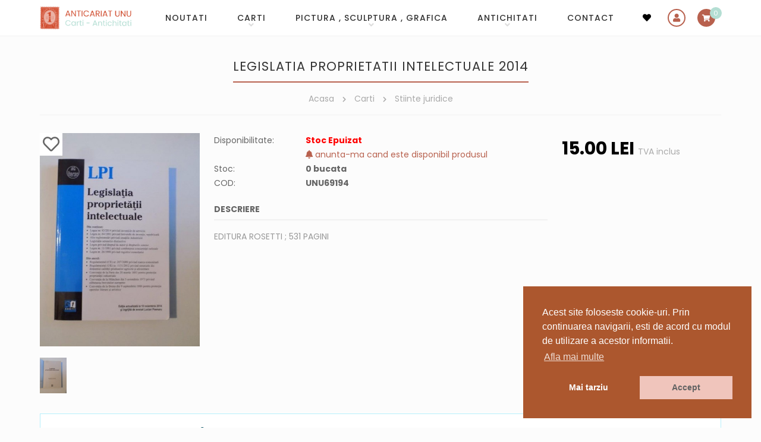

--- FILE ---
content_type: text/html; charset=UTF-8
request_url: https://www.anticariat-unu.ro/legislatia-proprietatii-intelectuale-2014-p69194
body_size: 10465
content:
<!DOCTYPE html>
<html lang="ro">

    <head>
        <meta charset="utf-8">
		<meta http-equiv="X-UA-Compatible" content="IE=edge">
		<meta name="viewport" content="width=device-width, initial-scale=1, shrink-to-fit=no">

        <!-- Meta tags -->
		<title>LEGISLATIA PROPRIETATII INTELECTUALE 2014</title>		<meta name="description" content="LEGISLATIA PROPRIETATII INTELECTUALE 2014 &lt;p&gt;EDITURA ROSETTI ; 531 PAGINI&lt;/p&gt;">				
        <!-- Fb meta -->
                <meta property="og:type" content="Product" />
        <meta property="og:title" content="LEGISLATIA PROPRIETATII INTELECTUALE 2014"/>
        <meta property="og:description" content="LEGISLATIA PROPRIETATII INTELECTUALE 2014 <p>EDITURA ROSETTI ; 531 PAGINI</p>" />
        <meta property="og:image" content="https://www.anticariat-unu.ro/uploads/products/legislatia-proprietatii-intelectuale-2014-p69194-0.JPG"/>
        <meta property="og:url" content="https://www.anticariat-unu.ro/legislatia-proprietatii-intelectuale-2014-p69194" />
        <meta property="fb:app_id" content="845530473050382" />
        <meta name="google-site-verification" content="uVxk_lMoxMUF2_kC7CnHtg3ITfkDU8F-Obwx1yHYi0M" />

        <!-- Fontawesome 5.3.1 -->
		<!-- <link rel="stylesheet" href="https://www.anticariat-unu.ro/assets/fonts/fontawesome-free-5.3.1-web/css/all.min.css" crossorigin="anonymous">  -->
        <link rel="stylesheet" href="https://use.fontawesome.com/releases/v5.15.4/css/all.css" integrity="sha384-DyZ88mC6Up2uqS4h/KRgHuoeGwBcD4Ng9SiP4dIRy0EXTlnuz47vAwmeGwVChigm" crossorigin="anonymous">

		<!-- Bootstrap 5.0.2 -->
		<link rel="stylesheet" href="https://www.anticariat-unu.ro/assets/js/bootstrap-5.0.2/css/bootstrap.min.css" crossorigin="anonymous">

        <!-- Animate 3.7.2 -->
        <link rel="stylesheet" href="https://www.anticariat-unu.ro/assets/css/animate.min.css">

        <!-- Fancybox 3.5.7 -->
		<link rel="stylesheet" href="https://www.anticariat-unu.ro/assets/js/fancybox-master-3.5.7/dist/jquery.fancybox.min.css">

        <!-- Mojomagnify 0.1.4 -->
                <link type="text/css" rel="stylesheet" href="https://www.anticariat-unu.ro/assets/js/mojomagnify-0.1.4/mojomagnify.css" />
        
        <!-- Jquery Ui -->
	    <link rel="stylesheet" href="https://www.anticariat-unu.ro/assets/js/jquery-ui/jquery-ui.css">

        <!-- Cookie Consent plugin by Silktide -->
        <link rel="stylesheet" type="text/css" href="//cdnjs.cloudflare.com/ajax/libs/cookieconsent2/3.0.3/cookieconsent.min.css" />

        <!-- Style -->
        <link rel="stylesheet" href="https://www.anticariat-unu.ro/assets/css/style.css">
        <link rel="stylesheet" href="https://www.anticariat-unu.ro/assets/css/responsive.css">

        <!-- Favicon -->
        <link rel="icon" href="https://www.anticariat-unu.ro/assets/img/favicon.png">

		<!-- Google Analytics -->
        <script>
            (function(i,s,o,g,r,a,m){i['GoogleAnalyticsObject']=r;i[r]=i[r]||function(){
            (i[r].q=i[r].q||[]).push(arguments)},i[r].l=1*new Date();a=s.createElement(o),
            m=s.getElementsByTagName(o)[0];a.async=1;a.src=g;m.parentNode.insertBefore(a,m)
            })(window,document,'script','//www.google-analytics.com/analytics.js','ga');

            ga('create', 'UA-65079805-1', 'auto');
            ga('send', 'pageview');
            </script>

            <!-- Google tag (gtag.js) -->
            <script async src="https://www.googletagmanager.com/gtag/js?id=G-R2TB13QZ47"></script>
            <script>
            window.dataLayer = window.dataLayer || [];
            function gtag(){dataLayer.push(arguments);}
            gtag('js', new Date());

            gtag('config', 'G-R2TB13QZ47');
        </script>

        <!-- Meta Pixel Code -->
        <script>
            !function(f,b,e,v,n,t,s)
            {if(f.fbq)return;n=f.fbq=function(){n.callMethod?
            n.callMethod.apply(n,arguments):n.queue.push(arguments)};
            if(!f._fbq)f._fbq=n;n.push=n;n.loaded=!0;n.version='2.0';
            n.queue=[];t=b.createElement(e);t.async=!0;
            t.src=v;s=b.getElementsByTagName(e)[0];
            s.parentNode.insertBefore(t,s)}(window, document,'script',
            'https://connect.facebook.net/en_US/fbevents.js');
            fbq('init', '1548153935795702');
            fbq('track', 'PageView');
        </script>
        <noscript><img height="1" width="1" style="display:none" src="https://www.facebook.com/tr?id=1548153935795702&ev=PageView&noscript=1"/></noscript>
        <!-- End Meta Pixel Code -->

    </head>
    <body>

        <!-- Header -->
		<!-- header start -->
<header class="sticky-top">

    <!-- navigation start -->
    <nav class="navbar navbar-expand-lg">
        <div class="container">                                      
            <!-- logo start-->                    
            <div class="navbar-brand order-lg-1 me-auto">
                <div id="logo">
                    <a href="https://www.anticariat-unu.ro/" title="Anticariat UNU  Str. Academiei nr 4-6">
                        <img src="https://www.anticariat-unu.ro/assets/img/logo.png" alt="Anticariat UNU  Str. Academiei nr 4-6" class="img-fluid" />
                    </a>
                </div>
            </div>
            <!-- logo end--> 

            <!-- search start -->
            <button class="header-search order-lg-3 d-lg-none collapsed" type="button" data-bs-toggle="collapse" data-bs-target="#search-form" aria-controls="search-form" aria-expanded="false" aria-label="Toggle search">
                <i class="fa fa-search"></i>
            </button>
            <!-- search end -->
            
            <!-- wishlist start -->
            <div class="header-wishlist  order-lg-3">
                <a href="https://www.anticariat-unu.ro/wishlist">
                    <i class="fa fa-heart"></i>
                </a>
            </div>
            <!-- wishlist end -->

            <!-- account start -->
            <div class="header-account order-lg-4">
                                    <a data-bs-toggle="modal" href="#userSignIn" role="button"><i class="fa fa-user"></i></a>                    
                                     
            </div>
            <!-- account end -->
                       
            <!-- cart start -->
            <div class="header-cart  order-lg-5">
                <a href="javascript:void(0)" onclick="$('.minicart').addClass('opened')" data-items="">
                    <i class="fa fa-shopping-cart"></i>
                </a>
            </div>
            <!-- cart end -->

            <!-- menu button mobile start-->
            <button class="navbar-toggler order-lg-6 collapsed" type="button" data-bs-toggle="collapse" data-bs-target="#main-menu" aria-controls="main-menu" aria-expanded="false" aria-label="Toggle navigation">
                <span class="navbar-toggler-icon">
                    <i class="fa fa-bars"></i>
                    <i class="fa fa-times"></i>
                </span>              
            </button>
            <!-- menu button mobile end-->

            <!-- main menu start -->
            <div id="main-menu" class="collapse navbar-collapse dont-collapse-lg order-lg-2">
                <ul class="navbar-nav ms-auto"><li class="nav-item"><a href="https://www.anticariat-unu.ro/noutati" title="NOUTATI"  class="nav-link " id="menu-0">NOUTATI</a></li><li class="nav-item dropdown"><a href="https://www.anticariat-unu.ro/carti-c1" title="Carti"  class="nav-link dropdown-toggle " id="menu-1" data-bs-toggle="dropdown" role="button" aria-expanded="false">Carti</a><ul class="dropdown-menu show" aria-labelledby="menu-1"><li><a href="https://www.anticariat-unu.ro/bibliofilie-c59" title="Bibliofilie"  class="dropdown-item ">Bibliofilie</a></li><li><a href="https://www.anticariat-unu.ro/editii-princeps-c49" title="Editii princeps"  class="dropdown-item ">Editii princeps</a></li><li><a href="https://www.anticariat-unu.ro/manuscrise-scrisori-documente-c58" title="Manuscrise / Scrisori / Documente"  class="dropdown-item ">Manuscrise / Scrisori / Documente</a></li><li><a href="https://www.anticariat-unu.ro/carte-veche-c2" title="Carte veche"  class="dropdown-item ">Carte veche</a></li><li><a href="https://www.anticariat-unu.ro/carti-cu-dedicatie-semnate-c56" title="Carti cu dedicatie, semnate"  class="dropdown-item ">Carti cu dedicatie, semnate</a></li><li><a href="https://www.anticariat-unu.ro/ziare-reviste-publicatii-vechi-c52" title="Ziare / Reviste / Publicatii vechi"  class="dropdown-item ">Ziare / Reviste / Publicatii vechi</a></li><li><a href="https://www.anticariat-unu.ro/manuale-vechi-c51" title="Manuale vechi"  class="dropdown-item ">Manuale vechi</a></li><li><a href="https://www.anticariat-unu.ro/arta-c4" title="Arta"  class="dropdown-item ">Arta</a></li><li><a href="https://www.anticariat-unu.ro/istorie-c3" title="Istorie"  class="dropdown-item ">Istorie</a></li><li><a href="https://www.anticariat-unu.ro/arhitectura-c13" title="Arhitectura"  class="dropdown-item ">Arhitectura</a></li><li><a href="https://www.anticariat-unu.ro/religie-c34" title="Religie"  class="dropdown-item ">Religie</a></li><li><a href="https://www.anticariat-unu.ro/filosofie-logica-c17" title="Filosofie / Logica"  class="dropdown-item ">Filosofie / Logica</a></li><li><a href="https://www.anticariat-unu.ro/psihologie-c18" title="Psihologie"  class="dropdown-item ">Psihologie</a></li><li><a href="https://www.anticariat-unu.ro/sociologie-media-jurnalism-advertising-c31" title="Sociologie / Media / Jurnalism / Advertising"  class="dropdown-item ">Sociologie / Media / Jurnalism / Advertising</a></li><li><a href="https://www.anticariat-unu.ro/pedagogie-c32" title="Pedagogie"  class="dropdown-item ">Pedagogie</a></li><li><a href="https://www.anticariat-unu.ro/etnografie-folclor-c22" title="Etnografie & Folclor"  class="dropdown-item ">Etnografie & Folclor</a></li><li><a href="https://www.anticariat-unu.ro/pseudostiinte-ocultism-ezoterism-etc-c41" title="Pseudostiinte (Ocultism, Ezoterism etc.)"  class="dropdown-item ">Pseudostiinte (Ocultism, Ezoterism etc.)</a></li><li><a href="https://www.anticariat-unu.ro/carti-pentru-copii-literatura-populara-benzi-desenate-c45" title="Carti pentru copii/ Literatura populara / Benzi desenate"  class="dropdown-item ">Carti pentru copii/ Literatura populara / Benzi desenate</a></li><li><a href="https://www.anticariat-unu.ro/diverse-broderie-tricotaj-fotografie-etc-c37" title="Diverse (Broderie, Tricotaj, Fotografie, etc.)"  class="dropdown-item ">Diverse (Broderie, Tricotaj, Fotografie, etc.)</a></li><li><a href="https://www.anticariat-unu.ro/gastronomie-c25" title="Gastronomie"  class="dropdown-item ">Gastronomie</a></li><li><a href="https://www.anticariat-unu.ro/teatru-film-c16" title="Teatru & Film"  class="dropdown-item ">Teatru & Film</a></li><li><a href="https://www.anticariat-unu.ro/autori-romani-c21" title="Autori romani"  class="dropdown-item ">Autori romani</a></li><li><a href="https://www.anticariat-unu.ro/literatura-universala-autori-straini-c14" title="Literatura universala / Autori Straini"  class="dropdown-item ">Literatura universala / Autori Straini</a></li><li><a href="https://www.anticariat-unu.ro/critica-literara-lingvistica-gramatica-limbii-romane-istoria-literaturii-c23" title="Critica literara / Lingvistica / Gramatica limbii romane / Istoria literaturii"  class="dropdown-item ">Critica literara / Lingvistica / Gramatica limbii romane / Istoria literaturii</a></li><li><a href="https://www.anticariat-unu.ro/medicina-alopata-si-alternativa-c24" title="Medicina alopata si alternativa"  class="dropdown-item ">Medicina alopata si alternativa</a></li><li><a href="https://www.anticariat-unu.ro/stiinte-economice-management-si-marketing-c28" title="Stiinte economice / Management si Marketing"  class="dropdown-item ">Stiinte economice / Management si Marketing</a></li><li><a href="https://www.anticariat-unu.ro/stiinte-juridice-c30" title="Stiinte juridice"  class="dropdown-item ">Stiinte juridice</a></li><li><a href="https://www.anticariat-unu.ro/enciclopedii-carti-de-stiinta-c6" title="Enciclopedii & Carti de stiinta"  class="dropdown-item ">Enciclopedii & Carti de stiinta</a></li><li><a href="https://www.anticariat-unu.ro/geografie-turism-geologie-astronomie-c19" title="Geografie / Turism / Geologie / Astronomie"  class="dropdown-item ">Geografie / Turism / Geologie / Astronomie</a></li><li><a href="https://www.anticariat-unu.ro/biologie-botanica-zoologie-c36" title="Biologie / Botanica / Zoologie"  class="dropdown-item ">Biologie / Botanica / Zoologie</a></li><li><a href="https://www.anticariat-unu.ro/chimie-c39" title="Chimie"  class="dropdown-item ">Chimie</a></li><li><a href="https://www.anticariat-unu.ro/matematica-fizica-c40" title="Matematica / Fizica"  class="dropdown-item ">Matematica / Fizica</a></li><li><a href="https://www.anticariat-unu.ro/carti-tehnice-c29" title="Carti Tehnice"  class="dropdown-item ">Carti Tehnice</a></li><li><a href="https://www.anticariat-unu.ro/carti-muzica-c15" title="Carti Muzica"  class="dropdown-item ">Carti Muzica</a></li><li><a href="https://www.anticariat-unu.ro/educatie-fizica-sport-c44" title="Educatie fizica & Sport"  class="dropdown-item ">Educatie fizica & Sport</a></li><li><a href="https://www.anticariat-unu.ro/pescuit-vanatoare-c42" title="Pescuit & Vanatoare"  class="dropdown-item ">Pescuit & Vanatoare</a></li><li><a href="https://www.anticariat-unu.ro/limbi-straine-gramatica-dictionare-cursuri-etc-c20" title="Limbi Straine ( gramatica, dictionare, cursuri etc.)"  class="dropdown-item ">Limbi Straine ( gramatica, dictionare, cursuri etc.)</a></li></ul>
					</li><li class="nav-item dropdown"><a href="https://www.anticariat-unu.ro/pictura-sculptura-grafica-c54" title="Pictura , Sculptura , Grafica"  class="nav-link dropdown-toggle " id="menu-39" data-bs-toggle="dropdown" role="button" aria-expanded="false">Pictura , Sculptura , Grafica</a><ul class="dropdown-menu show" aria-labelledby="menu-39"><li><a href="https://www.anticariat-unu.ro/icoane-si-obiecte-religioase-c71" title="Icoane si obiecte religioase"  class="dropdown-item ">Icoane si obiecte religioase</a></li><li><a href="https://www.anticariat-unu.ro/gravuri-litografii-c69" title="Gravuri & Litografii"  class="dropdown-item ">Gravuri & Litografii</a></li><li><a href="https://www.anticariat-unu.ro/sculptura-c70" title="Sculptura"  class="dropdown-item ">Sculptura</a></li></ul>
					</li><li class="nav-item dropdown"><a href="https://www.anticariat-unu.ro/antichitati-c64" title="Antichitati"  class="nav-link dropdown-toggle " id="menu-43" data-bs-toggle="dropdown" role="button" aria-expanded="false">Antichitati</a><ul class="dropdown-menu show" aria-labelledby="menu-43"><li><a href="https://www.anticariat-unu.ro/harti-c53" title="Harti"  class="dropdown-item ">Harti</a></li><li><a href="https://www.anticariat-unu.ro/foto-cp-c10" title="Foto & CP"  class="dropdown-item ">Foto & CP</a></li><li><a href="https://www.anticariat-unu.ro/decorative-c55" title="Decorative"  class="dropdown-item ">Decorative</a></li><li><a href="https://www.anticariat-unu.ro/argintarie-c57" title="Argintarie"  class="dropdown-item ">Argintarie</a></li><li><a href="https://www.anticariat-unu.ro/numismatica-c65" title="Numismatica"  class="dropdown-item ">Numismatica</a></li><li><a href="https://www.anticariat-unu.ro/medalii-ordine-decoratii-brevete-c66" title="Medalii , Ordine , Decoratii , Brevete"  class="dropdown-item ">Medalii , Ordine , Decoratii , Brevete</a></li><li><a href="https://www.anticariat-unu.ro/mobilier-c9" title="Mobilier"  class="dropdown-item ">Mobilier</a></li><li><a href="https://www.anticariat-unu.ro/instrumente-muzicale-c63" title="Instrumente muzicale"  class="dropdown-item ">Instrumente muzicale</a></li><li><a href="https://www.anticariat-unu.ro/discuri-vinil-c12" title="Discuri vinil"  class="dropdown-item ">Discuri vinil</a></li><li><a href="https://www.anticariat-unu.ro/arta-populara-c72" title="Arta Populara"  class="dropdown-item ">Arta Populara</a></li><li><a href="https://www.anticariat-unu.ro/curiozitati-c73" title="Curiozitati"  class="dropdown-item ">Curiozitati</a></li></ul>
					</li><li class="nav-item"><a href="https://www.anticariat-unu.ro/contact" title="CONTACT"  class="nav-link " id="menu-55">CONTACT</a></li></ul>                               
            </div>
            <!-- main menu end -->
        </div>
    </nav>
    <!-- navigation end -->          
</header>
<!-- header end -->


<!-- login (sign in) area start-->
<div class="modal fade" id="userSignIn" aria-hidden="true" aria-labelledby="userSignInLabel" tabindex="-1">
    <div class="modal-dialog modal-dialog-centered">
        <div class="modal-content">
            <div class="modal-header justify-content-between">               
                <h2 class="modal-title mx-auto" id="userSignInLabel"><i class="fa fa-user"></i>Autentificare</h2>
                <button type="button" class="btn-close" data-bs-dismiss="modal" aria-label="Close"></button>
            </div>

            <div class="modal-body text-center">
                <p>
    <button class="btn btn-primary btn-facebook w-100 fb-login" data-redirect="https://www.anticariat-unu.ro/legislatia-proprietatii-intelectuale-2014-p69194"><i class="fab fa-facebook-square"></i> LOGIN cu Facebook</button>                
</p>

<div class="divider"><span><small>sau</small></span></div>

<form action="https://www.anticariat-unu.ro/account/ajax_login" method="post" class="ajax-form">
    <div class="row">
        <div class="col-12">
            <input name="login_username" type="text" placeholder="Adresa de e-mail" class="form-control" required />
        </div>
    </div>
    <div class="row">
        <div class="col-12">
            <input name="login_password" type="password" placeholder="Parola" class="form-control" required />
        </div>
    </div>
        <div class="row">
        <div class="col-12">
            <input name="page_url" value="https://www.anticariat-unu.ro/legislatia-proprietatii-intelectuale-2014-p69194" type="hidden" />
            <button type="submit" name="Login" class="btn btn-dark w-100">
                <i class="fas fa-sign-in-alt"></i> Autentificare            </button>
        </div>
    </div>
</form>

<p>
    Ai uitat parola?    <a href="javascript:void()" data-bs-target="#userForgotPassword" data-bs-toggle="modal" data-bs-dismiss="modal">Reseteaza parola <i class="fa fa-arrow-right"></i></a>
</p>    
            </div>

            <div class="modal-footer justify-content-center">                
                <p>
                    Utilizator nou?                    <a href="javascript:void()" data-bs-target="#userSignUp" data-bs-toggle="modal" data-bs-dismiss="modal">Inregistreaza-te! <i class="fa fa-arrow-right"></i></a>  
                </p>
            </div>
        </div>
    </div>
</div>
<!-- login (sign in) area end-->

<!-- register (sign up) area start-->
<div class="modal fade" id="userSignUp" aria-hidden="true" aria-labelledby="userSignUpLabel" tabindex="-1">
    <div class="modal-dialog modal-dialog-centered">
        <div class="modal-content">
            <div class="modal-header">
                <h5 class="modal-title" id="userSignUpLabel"><i class="fa fa-user-plus"></i>Inregistrare</h5>
                <button type="button" class="btn-close" data-bs-dismiss="modal" aria-label="Close"></button>
            </div>

            <div class="modal-body">
                <p>
    <button class="btn btn-primary btn-facebook w-100 fb-login" data-redirect="https://www.anticariat-unu.ro/legislatia-proprietatii-intelectuale-2014-p69194"><i class="fab fa-facebook-square"></i> LOGIN cu Facebook</button>                
</p>

<form action="https://www.anticariat-unu.ro/account/ajax_register" method="post" class="ajax-form" autocomplete="off">
    
    <div class="row">
        <div class="col-12">                                                              
            <input type="text" name="email" value="" class="form-control" placeholder="Adresa de e-mail" required/>
                    </div>
    </div>                    
    <div class="row">
        <div class="col-126">                                                                                   
            <input type="password" name="password" value="" class="form-control" placeholder="Parola" autocomplete="new-password" required/>                    
                    </div>                                    
    </div>                      

    <div class="row">
        <div class="col-12 col-sm-6">                                                             
            <input type="text" name="first_name" value="" class="form-control" placeholder="Nume" required/>
                    </div>           
        <div class="col-12 col-sm-6">                                                               
            <input type="text" name="last_name" value="" class="form-control" placeholder="Prenume" required/>
                    </div>
    </div>
    
    <div class="row">
        <div class="col-12">
                                    
        </div>
    </div> 
    <div class="row">
        <div class="col-12 col-sm-5">                                                               
              
            <div class="g-recaptcha" data-sitekey="6LcKLjAUAAAAAKn5ucgEBSGDl94zV9F1Fyi-Sszi" data-size="compact"></div>                    
        </div>            
        <div class="col-12 col-sm-7">
            <p class="text-center">
                <small>
                    Prin inregistrare acceptati <br>                     
                    <a href="https://www.anticariat-unu.ro/termeni-si-conditii-pg10/notemplate" data-fancybox="iframe" data-type="iframe">
                        Termenii si conditiile site-ului 
                    </a> 
                </small>
            </p>
            <input type="submit" name="Add" id="Add" value="Inregistrare" class="btn btn-primary w-100"/>
        </div>
    </div>                  
</form>                    
            </div>   

            <div class="modal-footer justify-content-center">
                <p>
                    Ai deja un cont?                    <a href="javascript:void()" data-bs-target="#userSignIn" data-bs-toggle="modal" data-bs-dismiss="modal">Autentificare <i class="fa fa-arrow-right"></i></a>  
                </p>
            </div>
        </div>
    </div>
</div>
</div>
<!-- register (sign up) area end-->

<!-- forgot password area start-->
<div class="modal fade show" id="userForgotPassword" aria-hidden="true" aria-labelledby="userForgotPasswordLabel" tabindex="-1">
    <div class="modal-dialog modal-dialog-centered">
        <div class="modal-content">
            <div class="modal-header">
                <h5 class="modal-title" id="userForgotPasswordLabel"><i class="fa fa-key"></i>Reseteaza parola</h5>
                <button type="button" class="btn-close" data-bs-dismiss="modal" aria-label="Close"></button>
            </div>

            <div class="modal-body">
                <p class="text-center">
    <small>Introduceti adresa de email. Veti primi o parola noua.</small>
</p>

<form action="https://www.anticariat-unu.ro/account/ajax_forgot_password" method="post" class="ajax-form"> 
    <div class="row">
        <div class="col-12">                            
            <input type="text" name="email" value="" placeholder="Adresa de e-mail" class="form-control" required/>
                    </div>
    </div>           
    <div class="row">
        <div class="col-12">          
            <input type="submit" name="Send" value="Trimite parola" class="btn btn-primary w-100" />
        </div>
    </div>  
</form>                    
            </div>            

            <div class="modal-footer justify-content-center">                
                <p>                    
                    <a href="javascript:void()" data-bs-target="#userSignIn" data-bs-toggle="modal" data-bs-dismiss="modal"><i class="fa fa-arrow-left"></i> Inapoi la  Autentificare</a>  
                </p>
            </div>
        </div>
    </div>
</div>
</div>
<!-- forgot password area end-->  



        
        <!-- Slider -->
        
                    <div class="container">
                <div class="d-block d-lg-none">
                    <!-- Search start -->
                    <div id="search-form" class="collapse dont-collapse-lg">
        <form action="https://www.anticariat-unu.ro/cautare" method="get" autocomplete="off">        
        <input type="text" id="keyword" name="keyword" value="" placeholder="Cauta in site (exp: Eminescu)" />
        <button type="submit" name="Search"><i class="fa fa-search"></i></button>       
    </form>
    </div>
                    <!-- Search end -->
                </div>
            </div>
                    <!-- Main-->
        <main>
            <div class="container">

               <div class="row">
                    <!-- Left sidebar -->
                    
                    <section class="col-lg-12">
                                                    <!-- Page title -->
                            <div class="page-title text-center">
                                <h1>LEGISLATIA PROPRIETATII INTELECTUALE 2014</h1>

                                                                    <!-- Breadcrumbs -->
                                    <div class="breadcrumbs">
                                        <ul>
                                                                                    <li>
                                                                                                    <a href="https://www.anticariat-unu.ro/">Acasa</a>
                                                    <i class="fas fa-chevron-right"></i>                                            </li>
                                                                                        <li>
                                                                                                    <a href="https://www.anticariat-unu.ro/carti-c1">Carti</a>
                                                    <i class="fas fa-chevron-right"></i>                                            </li>
                                                                                        <li>
                                                                                                    <a href="https://www.anticariat-unu.ro/stiinte-juridice-c30">Stiinte juridice</a>
                                                                                                </li>
                                                                                    </ul>
                                    </div>
                                                                </div>
                                                    <!-- Page content -->
                        <div class="page-content">
                            <section class="product-area">
    <div class="row">

        <div class="col-md-3 order-1 order-md-1">
            <!-- image gallery -->
            <div class="image-gallery text-center text-md-start">   
                <div class="main-image">
                                        <div class="wishlist">
                        <div class="wishlist_actions">
                            <div><a href="javascript:void(0)" onclick="add_to_wishlist($(this),'69194')" class="wishlist_add" style="display:inline-block" title="Adauga la favorite"><i class="far fa-heart"></i></a><a href="javascript:void(0)" onclick="delete_from_wishlist($(this),'69194')" class="wishlist_delete" style="display:none" title="Sterge din favorite"><i class="fas fa-heart"></i></a></div> 
                        </div>
                    </div>
                
                    <a href="https://www.anticariat-unu.ro/uploads/products/legislatia-proprietatii-intelectuale-2014-p69194-0.JPG" data-fancybox="images"><img src="https://www.anticariat-unu.ro/uploads/products/legislatia-proprietatii-intelectuale-2014-p69194-0.JPG" alt="LEGISLATIA PROPRIETATII INTELECTUALE 2014" data-magnifysrc="https://www.anticariat-unu.ro/uploads/products/legislatia-proprietatii-intelectuale-2014-p69194-0.JPG" class="img-fluid"/></a>                </div>         

                                    <div class="thumbs nice-scroll">
                    					
                            <a href="https://www.anticariat-unu.ro/uploads/products/legislatia-proprietatii-intelectuale-2014-p69194-01.JPG" data-fancybox="images"><img src="https://www.anticariat-unu.ro/image/r_1000x60/uploads/products/legislatia-proprietatii-intelectuale-2014-p69194-01_th.JPG" alt="LEGISLATIA PROPRIETATII INTELECTUALE 2014" /></a>	                	                
                                                </div>
                                </div>
        </div>

        <div class="col-md-6 order-3 order-md-2">               
            <div class="info">

                <!-- availability -->
                <div class="item">
                    <div class="label">Disponibilitate:</div>
                    <div class="details">                          
                                                    <strong class="out-of-stock">Stoc Epuizat</strong>
                            <div>
                                <a href="https://www.anticariat-unu.ro/email_forms/alerta_stoc/69194" data-fancybox data-type="iframe"><i class="fa fa-bell"></i>  anunta-ma cand este disponibil produsul</a>
                            </div>     
                                                </div>
                </div>

                <!-- stock info -->
                <div class="item">
                    <div class="label">Stoc:</div>
                    <div class="details">
                        <strong>0 bucata</strong>
                    </div>
                </div>

                <!-- code -->
                <div class="item">
                    <div class="label">COD:</div>
                    <div class="details">
                        <strong>UNU69194</strong>
                    </div>
                </div>

                
                <!-- description -->
                <div class="item">
                    <div class="title">Descriere</div> 
                    <div class="text"><p>EDITURA ROSETTI ; 531 PAGINI</p></div>
                </div>
            </div>                                   
        </div>

        <div class="col-md-3 order-2 order-md-3">
            <!-- price -->
            <div>
                <span class="price">
                    <span>
                        15.<span>00</span>                    </span>
                    <span>Lei</span>                
                </span>
                <span class="text-mutted">TVA inclus</span>
            </div>
                         
                    </div>

    </div>
</section>    

        <!-- buying products box -->
        <div class="mt-4 alert alert-info bg-white rounded-0 text-justify">
            <div class="row">
                <div class="col-12">
                    <div class="text-uppercase"><strong>Ai un produs similar de vanzare?</strong></div>
                </div>
                <div class="col-md-9 float-start">            
                    Suntem un anticariat online si ne ocupam de vanzarea si cumpararea de carte veche si carti noi. Cumparam carti, antichitati si obiecte vechi atat de la persoane fizice cat si de la edituri, tipografii, sau alte persoane juridice.                </div>
                <div class="col-md-3 float-end">
                    <a href="https://www.anticariat-unu.ro/contact" class="btn btn-outline-primary w-100">
                        <i class="fas fa-balance-scale"></i>
                        Cumparam articole vechi                         
                    </a>         
                </div>
            </div>
        </div>       
        	<div>		
        <div class="page-title text-center mt-5">
            <h2 class="h1">Produse similare</h2>  
        </div>     
		<!--Listing Products-->
	
    <section class="products-area">
        <div class="row">
            		            
                <div class="col-6 col-md-4 col-lg-2 mb-5">		 
                    <div class="item book text-center">

                        <!-- image -->
                        <div class="image mb-3">
                            <a href="https://www.anticariat-unu.ro/drepturile-si-obligatiile-parintilor-in-cazul-separarii-de-dana-dobrin-fatol-2022-p378699">
                                <img src="https://www.anticariat-unu.ro/uploads/products/drepturile-si-obligatiile-parintilor-in-cazul-separarii-de-dana-dobrin-fatol-2022-p378699-0.jpg" alt="DREPTURILE SI OBLIGATIILE PARINTILOR IN CAZUL SEPARARII de DANA DOBRIN - FATOL , 2022"/>                        
                            </a>
                        </div>

                        <!-- title -->
                        <h3>
                            <a href="https://www.anticariat-unu.ro/drepturile-si-obligatiile-parintilor-in-cazul-separarii-de-dana-dobrin-fatol-2022-p378699">
                                DREPTURILE SI OBLIGATIILE PARINTILOR IN CAZUL SEPARARII de DANA DOBRIN - FATOL , 2022                            </a>
                        </h3>

                        <!-- price -->
                        <div class="price">
                            <span>
                                15.<span>00</span>                            </span>
                            <span>Lei</span>                           
                        </div>

                                                

                        <!-- wishlist -->
                        <div class="wishlist">			
                            <div class="wishlist_actions">
                                <a href="javascript:void(0)" onclick="add_to_wishlist($(this),'378699')" class="wishlist_add" style="display:inline-block"><i class="fas fa-heart"></i> Adauga la favorite</a><a href="javascript:void(0)" onclick="delete_from_wishlist($(this),'378699')" class="wishlist_delete" style="display:none"><i class="far fa-heart"></i> Sterge din favorite</a> 
                            </div> 
                        </div>

                    </div>                                        
                </div>
                		            
                <div class="col-6 col-md-4 col-lg-2 mb-5">		 
                    <div class="item book text-center">

                        <!-- image -->
                        <div class="image mb-3">
                            <a href="https://www.anticariat-unu.ro/curs-pentru-a-promova-concursul-organizat-pentru-incadrarea-pe-un-post-de-agent-de-politie-rutiera-2024-p373579">
                                <img src="https://www.anticariat-unu.ro/uploads/products/curs-pentru-a-promova-concursul-organizat-pentru-incadrarea-pe-un-post-de-agent-de-politie-rutiera-2024-p373579-0.jpg" alt="CURS PENTRU A PROMOVA , CONCURSUL ORGANIZAT PENTRU INCADRAREA PE UN POST DE AGENT DE POLITIE , RUTIERA , 2024"/>                        
                            </a>
                        </div>

                        <!-- title -->
                        <h3>
                            <a href="https://www.anticariat-unu.ro/curs-pentru-a-promova-concursul-organizat-pentru-incadrarea-pe-un-post-de-agent-de-politie-rutiera-2024-p373579">
                                CURS PENTRU A PROMOVA , CONCURSUL ORGANIZAT PENTRU INCADRAREA PE UN POST DE AGENT DE POLITIE , RUTIERA , 2024                            </a>
                        </h3>

                        <!-- price -->
                        <div class="price">
                            <span>
                                25.<span>00</span>                            </span>
                            <span>Lei</span>                           
                        </div>

                                                

                        <!-- wishlist -->
                        <div class="wishlist">			
                            <div class="wishlist_actions">
                                <a href="javascript:void(0)" onclick="add_to_wishlist($(this),'373579')" class="wishlist_add" style="display:inline-block"><i class="fas fa-heart"></i> Adauga la favorite</a><a href="javascript:void(0)" onclick="delete_from_wishlist($(this),'373579')" class="wishlist_delete" style="display:none"><i class="far fa-heart"></i> Sterge din favorite</a> 
                            </div> 
                        </div>

                    </div>                                        
                </div>
                		            
                <div class="col-6 col-md-4 col-lg-2 mb-5">		 
                    <div class="item book text-center">

                        <!-- image -->
                        <div class="image mb-3">
                            <a href="https://www.anticariat-unu.ro/curs-pentru-a-promova-concursul-organizat-pentru-incadrarea-pe-un-post-de-agent-de-politie-ordine-publica-2024-p373577">
                                <img src="https://www.anticariat-unu.ro/uploads/products/curs-pentru-a-promova-concursul-organizat-pentru-incadrarea-pe-un-post-de-agent-de-politie-ordine-publica-2024-p373577-0.jpg" alt="CURS PENTRU A PROMOVA , CONCURSUL ORGANIZAT PENTRU INCADRAREA PE UN POST DE AGENT DE POLITIE , ORDINE PUBLICA , 2024"/>                        
                            </a>
                        </div>

                        <!-- title -->
                        <h3>
                            <a href="https://www.anticariat-unu.ro/curs-pentru-a-promova-concursul-organizat-pentru-incadrarea-pe-un-post-de-agent-de-politie-ordine-publica-2024-p373577">
                                CURS PENTRU A PROMOVA , CONCURSUL ORGANIZAT PENTRU INCADRAREA PE UN POST DE AGENT DE POLITIE , ORDINE PUBLICA , 2024                            </a>
                        </h3>

                        <!-- price -->
                        <div class="price">
                            <span>
                                25.<span>00</span>                            </span>
                            <span>Lei</span>                           
                        </div>

                                                

                        <!-- wishlist -->
                        <div class="wishlist">			
                            <div class="wishlist_actions">
                                <a href="javascript:void(0)" onclick="add_to_wishlist($(this),'373577')" class="wishlist_add" style="display:inline-block"><i class="fas fa-heart"></i> Adauga la favorite</a><a href="javascript:void(0)" onclick="delete_from_wishlist($(this),'373577')" class="wishlist_delete" style="display:none"><i class="far fa-heart"></i> Sterge din favorite</a> 
                            </div> 
                        </div>

                    </div>                                        
                </div>
                		            
                <div class="col-6 col-md-4 col-lg-2 mb-5">		 
                    <div class="item book text-center">

                        <!-- image -->
                        <div class="image mb-3">
                            <a href="https://www.anticariat-unu.ro/cum-sa-infiintezi-singur-o-societate-comerciala-de-laura-vladuca-acte-formalitati-modele-de-contracte-legislatie-2007-lipsa-cd--p373267">
                                <img src="https://www.anticariat-unu.ro/uploads/products/cum-sa-infiintezi-singur-o-societate-comerciala-de-laura-vladuca-acte-formalitati-modele-de-contracte-legislatie-2007-lipsa-cd-p373267-0.jpg" alt="CUM SA INFIINTEZI SINGUR O SOCIETATE COMERCIALA de LAURA VLADUCA : ACTE ..FORMALITATI ..MODELE DE CONTRACTE ...LEGISLATIE , 2007, LIPSA CD *"/>                        
                            </a>
                        </div>

                        <!-- title -->
                        <h3>
                            <a href="https://www.anticariat-unu.ro/cum-sa-infiintezi-singur-o-societate-comerciala-de-laura-vladuca-acte-formalitati-modele-de-contracte-legislatie-2007-lipsa-cd--p373267">
                                CUM SA INFIINTEZI SINGUR O SOCIETATE COMERCIALA de LAURA VLADUCA : ACTE ..FORMALITATI ..MODELE DE CONTRACTE ...LEGISLATIE , 2007, LIPSA CD *                            </a>
                        </h3>

                        <!-- price -->
                        <div class="price">
                            <span>
                                5.<span>00</span>                            </span>
                            <span>Lei</span>                           
                        </div>

                                                

                        <!-- wishlist -->
                        <div class="wishlist">			
                            <div class="wishlist_actions">
                                <a href="javascript:void(0)" onclick="add_to_wishlist($(this),'373267')" class="wishlist_add" style="display:inline-block"><i class="fas fa-heart"></i> Adauga la favorite</a><a href="javascript:void(0)" onclick="delete_from_wishlist($(this),'373267')" class="wishlist_delete" style="display:none"><i class="far fa-heart"></i> Sterge din favorite</a> 
                            </div> 
                        </div>

                    </div>                                        
                </div>
                		            
                <div class="col-6 col-md-4 col-lg-2 mb-5">		 
                    <div class="item book text-center">

                        <!-- image -->
                        <div class="image mb-3">
                            <a href="https://www.anticariat-unu.ro/codul-rutier-auto-test-obtinerea-si-restituirea-per4misului-de-conducere-13-din-15-actualizata-2025-p370015">
                                <img src="https://www.anticariat-unu.ro/uploads/products/codul-rutier-auto-test-obtinerea-si-restituirea-per4misului-de-conducere-13-din-15-actualizata-2025-p370015-0.jpg" alt="CODUL RUTIER , AUTO TEST , OBTINEREA SI RESTITUIREA PER4MISULUI DE CONDUCERE ' 13 DIN 15 ' , ACTUALIZATA , 2025"/>                        
                            </a>
                        </div>

                        <!-- title -->
                        <h3>
                            <a href="https://www.anticariat-unu.ro/codul-rutier-auto-test-obtinerea-si-restituirea-per4misului-de-conducere-13-din-15-actualizata-2025-p370015">
                                CODUL RUTIER , AUTO TEST , OBTINEREA SI RESTITUIREA PER4MISULUI DE CONDUCERE ' 13 DIN 15 ' , ACTUALIZATA , 2025                            </a>
                        </h3>

                        <!-- price -->
                        <div class="price">
                            <span>
                                10.<span>00</span>                            </span>
                            <span>Lei</span>                           
                        </div>

                                                

                        <!-- wishlist -->
                        <div class="wishlist">			
                            <div class="wishlist_actions">
                                <a href="javascript:void(0)" onclick="add_to_wishlist($(this),'370015')" class="wishlist_add" style="display:inline-block"><i class="fas fa-heart"></i> Adauga la favorite</a><a href="javascript:void(0)" onclick="delete_from_wishlist($(this),'370015')" class="wishlist_delete" style="display:none"><i class="far fa-heart"></i> Sterge din favorite</a> 
                            </div> 
                        </div>

                    </div>                                        
                </div>
                		            
                <div class="col-6 col-md-4 col-lg-2 mb-5">		 
                    <div class="item book text-center">

                        <!-- image -->
                        <div class="image mb-3">
                            <a href="https://www.anticariat-unu.ro/codul-rutier-curs-de-legislatie-rutiera-acutalizata-conform-ultimelor-modificari-legislative-2025-p367344">
                                <img src="https://www.anticariat-unu.ro/uploads/products/codul-rutier-curs-de-legislatie-rutiera-acutalizata-conform-ultimelor-modificari-legislative-2025-p367344-0.jpg" alt="CODUL RUTIER , CURS DE LEGISLATIE RUTIERA , ACUTALIZATA CONFORM ULTIMELOR MODIFICARI LEGISLATIVE , 2025"/>                        
                            </a>
                        </div>

                        <!-- title -->
                        <h3>
                            <a href="https://www.anticariat-unu.ro/codul-rutier-curs-de-legislatie-rutiera-acutalizata-conform-ultimelor-modificari-legislative-2025-p367344">
                                CODUL RUTIER , CURS DE LEGISLATIE RUTIERA , ACUTALIZATA CONFORM ULTIMELOR MODIFICARI LEGISLATIVE , 2025                            </a>
                        </h3>

                        <!-- price -->
                        <div class="price">
                            <span>
                                20.<span>00</span>                            </span>
                            <span>Lei</span>                           
                        </div>

                                                

                        <!-- wishlist -->
                        <div class="wishlist">			
                            <div class="wishlist_actions">
                                <a href="javascript:void(0)" onclick="add_to_wishlist($(this),'367344')" class="wishlist_add" style="display:inline-block"><i class="fas fa-heart"></i> Adauga la favorite</a><a href="javascript:void(0)" onclick="delete_from_wishlist($(this),'367344')" class="wishlist_delete" style="display:none"><i class="far fa-heart"></i> Sterge din favorite</a> 
                            </div> 
                        </div>

                    </div>                                        
                </div>
                        </div>
    </section>
    				
	</div>
	
                        </div>
                    </section>

                    <!-- Right sidebar -->
                                    </div>
            </div>
        </main>

        <!-- Footer -->
		<footer>
    <div class="container">
        <div class="row utils">

            <div class="col-md-3 quick-contact">
                <div class="title">Contact</div>                
                <div class="row mb-3">
                    <div class="col-3">
                        <img src="https://www.anticariat-unu.ro/assets/img/icon-phone.png" width="45" height="45" title="Contacteaza-ne" alt="phone icon">
                    </div>
                    <div class="col-9">
                        <div><b>Relatii cu clientii</b></div>                       
                                                        <div>
                                    <a href="tel:0727868868">0727-868-868 </a>
                                </div>
                                                                <div>
                                    <a href="tel:0213100754"> 021-310.07.54</a>
                                </div>
                                 
                    </div>
                </div>
                <div class="row">
                    <div class="col-3">
                        <img src="https://www.anticariat-unu.ro//assets/img/icon-mail.png" width="45" height="45" title="Trimite mesaj" alt="mail icon">
                    </div>
                    <div class="col-9">
                        <div><b>Contacteaza-ne</b></div>   
                        <div>                    
                            <a href="https://www.anticariat-unu.ro/contact">
                                TRIMITE UN MESAJ
                            </a>
                        </div>
                    </div>
                </div>                
            </div>

            <div class="col-md-3 col-sm-6">
                <div class="title">Linkuri</div>
                <ul>
                                                <li>
                                <a href="https://www.anticariat-unu.ro/despre-noi-pg13">
                                    DESPRE NOI 
                                </a>
                            </li>
                                                        <li>
                                <a href="https://www.anticariat-unu.ro/news">
                                    APARITII SI EVENIMENTE 
                                </a>
                            </li>
                                                        <li>
                                <a href="https://www.anticariat-unu.ro/promotii">
                                    PROMOTII 
                                </a>
                            </li>
                                                        <li>
                                <a href="https://www.anticariat-unu.ro/noutati">
                                    NOUTATI 
                                </a>
                            </li>
                                                        <li>
                                <a href="https://www.anticariat-unu.ro/gdpr-pg21">
                                    GDPR 
                                </a>
                            </li>
                                            </ul>
            </div>

            <div class="col-md-3 col-sm-6">
                <div class="title">Utile</div>
                <ul>                    
                                                <li>
                                <a href="https://www.anticariat-unu.ro/cum-cumpar-pg14">
                                    CUM CUMPAR 
                                </a>
                            </li>
                                                        <li>
                                <a href="https://www.anticariat-unu.ro/cum-livram-pg15">
                                    CUM LIVRAM 
                                </a>
                            </li>
                                                        <li>
                                <a href="https://www.anticariat-unu.ro/nota-informare-pg17">
                                    NOTA INFORMARE 
                                </a>
                            </li>
                                                        <li>
                                <a href="https://www.anticariat-unu.ro/termeni-si-conditii-pg10">
                                    TERMENI SI CONDITII 
                                </a>
                            </li>
                                                        <li>
                                <a href="https://www.anticariat-unu.ro/gdpr-pg21">
                                    GDPR 
                                </a>
                            </li>
                                                <li>
                        <a rel="nofollow" href="https://anpc.ro/" target="_blank">ANPC</a>
                    </li>
                </ul>
            </div>

            <div class="col-md-3 social">
                <div class="title">Social media</div>
                <p>Ne gasiti si pe platformele:</p>
                <div>
                    <a href="https://www.facebook.com/AnticariatUnu" 	title="Facebook" 		target="_blank" ><i class="fab fa-facebook-f"></i></a>                    <a href="https://www.instagram.com/anticariatbucuresti/"  	title="Instagram"  		target="_blank" ><i class="fab fa-instagram"></i></a>                                                                                                                     
                </div>

                <div class="title mt-3">Newsletter</div>
                <form name="newsletter_form" action="https://www.anticariat-unu.ro/newsletter/subscribe" method="post">
                    <div class="input-group">
                        <input type="text" name="newsletter_email" class="form-control" placeholder="Adresa e-mail"/>
                        <button type="submit" name="subscribe" class="btn btn-primary">
                            <i class="fa fa-chevron-right"></i>
                                                    </button>
                    </div>
                </form> 
            </div>
        </div>
    </div>

    <div class="container copyright">
        <div class="row">
            <div class="col-md-6 d-none d-sm-block text-start">
                Copyright © <b>Anticariat UNU</b>
            </div>

            <div class="col-12 col-md-6 text-end">
                by <a href="http://www.webdesignsoft.ro" target="_blank" title="Web Design">WebDesignSoft</a>
            </div>
        </div>
    </div>
</footer>

<!-- minicart -->
<div class="minicart nice-scroll"></div>
        <!-- Scroll to top start -->
        <div class="scroll-top">
            <i class="fas fa-angle-up"></i>
        </div>

        <!-- jQuery -->
		<script src="https://www.anticariat-unu.ro/assets/js/jquery-3.4.1.min.js" crossorigin="anonymous"></script>

		<!-- Bootstrap -->
		<script src="https://www.anticariat-unu.ro/assets/js/bootstrap-5.0.2/js/bootstrap.bundle.min.js" crossorigin="anonymous"></script>

        <!-- Fancybox 3.5.7 -->
		<script src="https://www.anticariat-unu.ro/assets/js/fancybox-master-3.5.7/dist/jquery.fancybox.min.js"></script>

        <!-- Mojomagnify 0.1.4 -->
                <script src="https://www.anticariat-unu.ro/assets/js/mojomagnify-0.1.4/mojomagnify.js"></script>
        
        <!-- Jquery ui -->
	    <script src="https://www.anticariat-unu.ro/assets/js/jquery-ui/jquery-ui.min.js"></script>

        <!-- jQuery Form Plugin -->
		<script src="https://www.anticariat-unu.ro/assets/js/jquery.form.min.js" crossorigin="anonymous"></script>

        <!-- Load the JS SDK asynchronously -->
        <script async defer crossorigin="anonymous" src="https://connect.facebook.net/en_US/sdk.js"></script>

        <!-- Main Js -->
        <script>
        var base_url = "https://www.anticariat-unu.ro/";
        var base_path = "/var/www/html/public_html/";
        var lang_code = "ro";
        var default_lang_url="";
        var required_field = "Camp obligatoriu";
        </script>
        <script src="https://www.anticariat-unu.ro/assets/js/main.js"></script>
        <script src="https://www.anticariat-unu.ro/assets/js/ajax.js"></script>

        <!--[if lt IE 9]>
        <script src="//oss.maxcdn.com/html5shiv/3.7.2/html5shiv.min.js"></script>
        <script src="//oss.maxcdn.com/respond/1.4.2/respond.min.js"></script>
        <![endif]-->

        <!-- Google Recaptcha -->
		<script src='https://www.google.com/recaptcha/api.js?&hl=ro'></script>


        <!-- Newsman Remarketing -->
        <script type="text/javascript">
        var _nzm = _nzm || [];
        var _nzm_config = _nzm_config || [];
        (function() {
        if (!_nzm.track) {
        var a,m;
        a=function(f) {
        return function() {
        _nzm.push([f].concat(Array.prototype.slice.call(arguments, 0)));
        }
        };
        m=["identify","track","run"];
        for(var i=0;i<m.length;i++) {
        _nzm[m[i]]=a(m[i]);
        };
        var s=document.getElementsByTagName("script")[0];
        var d=document.createElement("script");
        d.async=true;
        d.id="nzm-tracker";
        d.setAttribute("data-site-id", "92948-9721-000000000000000000000000-1b4296f21813b7af01a88b3180a54851");
        d.src="https://retargeting.newsmanapp.com/js/retargeting/track.js";
        s.parentNode.insertBefore(d, s);
        }
        })();
        </script>
        <!-- End Newsman Remarketing -->

        <!-- Cookie Consent plugin by Silktide -->
        <script src="//cdnjs.cloudflare.com/ajax/libs/cookieconsent2/3.0.3/cookieconsent.min.js"></script>
        <script>
        window.cookieconsent.initialise({
        "palette": {
            "popup": {
                "background": "#AC572E",
                "text": "#ffffff",
                },
            "button": {
                "background": "#F0C5BC",
                "text": "#636363"
            }
        },
        "position": "bottom-right",
        "type": "opt-out",
        "content": {
            "message": "Acest site foloseste cookie-uri. Prin continuarea navigarii, esti de acord cu modul de utilizare a acestor informatii.",
            "dismiss": "Accept",
            "deny": "Mai tarziu",
            "link": "Afla mai multe",
            "href": "https://www.anticariat-unu.ro/politica-cookies-pg21"
        }
        });
        </script>

            </body>

</html>



--- FILE ---
content_type: text/html; charset=utf-8
request_url: https://www.google.com/recaptcha/api2/anchor?ar=1&k=6LcKLjAUAAAAAKn5ucgEBSGDl94zV9F1Fyi-Sszi&co=aHR0cHM6Ly93d3cuYW50aWNhcmlhdC11bnUucm86NDQz&hl=ro&v=N67nZn4AqZkNcbeMu4prBgzg&size=compact&anchor-ms=20000&execute-ms=30000&cb=fungx7tmq9ec
body_size: 49451
content:
<!DOCTYPE HTML><html dir="ltr" lang="ro"><head><meta http-equiv="Content-Type" content="text/html; charset=UTF-8">
<meta http-equiv="X-UA-Compatible" content="IE=edge">
<title>reCAPTCHA</title>
<style type="text/css">
/* cyrillic-ext */
@font-face {
  font-family: 'Roboto';
  font-style: normal;
  font-weight: 400;
  font-stretch: 100%;
  src: url(//fonts.gstatic.com/s/roboto/v48/KFO7CnqEu92Fr1ME7kSn66aGLdTylUAMa3GUBHMdazTgWw.woff2) format('woff2');
  unicode-range: U+0460-052F, U+1C80-1C8A, U+20B4, U+2DE0-2DFF, U+A640-A69F, U+FE2E-FE2F;
}
/* cyrillic */
@font-face {
  font-family: 'Roboto';
  font-style: normal;
  font-weight: 400;
  font-stretch: 100%;
  src: url(//fonts.gstatic.com/s/roboto/v48/KFO7CnqEu92Fr1ME7kSn66aGLdTylUAMa3iUBHMdazTgWw.woff2) format('woff2');
  unicode-range: U+0301, U+0400-045F, U+0490-0491, U+04B0-04B1, U+2116;
}
/* greek-ext */
@font-face {
  font-family: 'Roboto';
  font-style: normal;
  font-weight: 400;
  font-stretch: 100%;
  src: url(//fonts.gstatic.com/s/roboto/v48/KFO7CnqEu92Fr1ME7kSn66aGLdTylUAMa3CUBHMdazTgWw.woff2) format('woff2');
  unicode-range: U+1F00-1FFF;
}
/* greek */
@font-face {
  font-family: 'Roboto';
  font-style: normal;
  font-weight: 400;
  font-stretch: 100%;
  src: url(//fonts.gstatic.com/s/roboto/v48/KFO7CnqEu92Fr1ME7kSn66aGLdTylUAMa3-UBHMdazTgWw.woff2) format('woff2');
  unicode-range: U+0370-0377, U+037A-037F, U+0384-038A, U+038C, U+038E-03A1, U+03A3-03FF;
}
/* math */
@font-face {
  font-family: 'Roboto';
  font-style: normal;
  font-weight: 400;
  font-stretch: 100%;
  src: url(//fonts.gstatic.com/s/roboto/v48/KFO7CnqEu92Fr1ME7kSn66aGLdTylUAMawCUBHMdazTgWw.woff2) format('woff2');
  unicode-range: U+0302-0303, U+0305, U+0307-0308, U+0310, U+0312, U+0315, U+031A, U+0326-0327, U+032C, U+032F-0330, U+0332-0333, U+0338, U+033A, U+0346, U+034D, U+0391-03A1, U+03A3-03A9, U+03B1-03C9, U+03D1, U+03D5-03D6, U+03F0-03F1, U+03F4-03F5, U+2016-2017, U+2034-2038, U+203C, U+2040, U+2043, U+2047, U+2050, U+2057, U+205F, U+2070-2071, U+2074-208E, U+2090-209C, U+20D0-20DC, U+20E1, U+20E5-20EF, U+2100-2112, U+2114-2115, U+2117-2121, U+2123-214F, U+2190, U+2192, U+2194-21AE, U+21B0-21E5, U+21F1-21F2, U+21F4-2211, U+2213-2214, U+2216-22FF, U+2308-230B, U+2310, U+2319, U+231C-2321, U+2336-237A, U+237C, U+2395, U+239B-23B7, U+23D0, U+23DC-23E1, U+2474-2475, U+25AF, U+25B3, U+25B7, U+25BD, U+25C1, U+25CA, U+25CC, U+25FB, U+266D-266F, U+27C0-27FF, U+2900-2AFF, U+2B0E-2B11, U+2B30-2B4C, U+2BFE, U+3030, U+FF5B, U+FF5D, U+1D400-1D7FF, U+1EE00-1EEFF;
}
/* symbols */
@font-face {
  font-family: 'Roboto';
  font-style: normal;
  font-weight: 400;
  font-stretch: 100%;
  src: url(//fonts.gstatic.com/s/roboto/v48/KFO7CnqEu92Fr1ME7kSn66aGLdTylUAMaxKUBHMdazTgWw.woff2) format('woff2');
  unicode-range: U+0001-000C, U+000E-001F, U+007F-009F, U+20DD-20E0, U+20E2-20E4, U+2150-218F, U+2190, U+2192, U+2194-2199, U+21AF, U+21E6-21F0, U+21F3, U+2218-2219, U+2299, U+22C4-22C6, U+2300-243F, U+2440-244A, U+2460-24FF, U+25A0-27BF, U+2800-28FF, U+2921-2922, U+2981, U+29BF, U+29EB, U+2B00-2BFF, U+4DC0-4DFF, U+FFF9-FFFB, U+10140-1018E, U+10190-1019C, U+101A0, U+101D0-101FD, U+102E0-102FB, U+10E60-10E7E, U+1D2C0-1D2D3, U+1D2E0-1D37F, U+1F000-1F0FF, U+1F100-1F1AD, U+1F1E6-1F1FF, U+1F30D-1F30F, U+1F315, U+1F31C, U+1F31E, U+1F320-1F32C, U+1F336, U+1F378, U+1F37D, U+1F382, U+1F393-1F39F, U+1F3A7-1F3A8, U+1F3AC-1F3AF, U+1F3C2, U+1F3C4-1F3C6, U+1F3CA-1F3CE, U+1F3D4-1F3E0, U+1F3ED, U+1F3F1-1F3F3, U+1F3F5-1F3F7, U+1F408, U+1F415, U+1F41F, U+1F426, U+1F43F, U+1F441-1F442, U+1F444, U+1F446-1F449, U+1F44C-1F44E, U+1F453, U+1F46A, U+1F47D, U+1F4A3, U+1F4B0, U+1F4B3, U+1F4B9, U+1F4BB, U+1F4BF, U+1F4C8-1F4CB, U+1F4D6, U+1F4DA, U+1F4DF, U+1F4E3-1F4E6, U+1F4EA-1F4ED, U+1F4F7, U+1F4F9-1F4FB, U+1F4FD-1F4FE, U+1F503, U+1F507-1F50B, U+1F50D, U+1F512-1F513, U+1F53E-1F54A, U+1F54F-1F5FA, U+1F610, U+1F650-1F67F, U+1F687, U+1F68D, U+1F691, U+1F694, U+1F698, U+1F6AD, U+1F6B2, U+1F6B9-1F6BA, U+1F6BC, U+1F6C6-1F6CF, U+1F6D3-1F6D7, U+1F6E0-1F6EA, U+1F6F0-1F6F3, U+1F6F7-1F6FC, U+1F700-1F7FF, U+1F800-1F80B, U+1F810-1F847, U+1F850-1F859, U+1F860-1F887, U+1F890-1F8AD, U+1F8B0-1F8BB, U+1F8C0-1F8C1, U+1F900-1F90B, U+1F93B, U+1F946, U+1F984, U+1F996, U+1F9E9, U+1FA00-1FA6F, U+1FA70-1FA7C, U+1FA80-1FA89, U+1FA8F-1FAC6, U+1FACE-1FADC, U+1FADF-1FAE9, U+1FAF0-1FAF8, U+1FB00-1FBFF;
}
/* vietnamese */
@font-face {
  font-family: 'Roboto';
  font-style: normal;
  font-weight: 400;
  font-stretch: 100%;
  src: url(//fonts.gstatic.com/s/roboto/v48/KFO7CnqEu92Fr1ME7kSn66aGLdTylUAMa3OUBHMdazTgWw.woff2) format('woff2');
  unicode-range: U+0102-0103, U+0110-0111, U+0128-0129, U+0168-0169, U+01A0-01A1, U+01AF-01B0, U+0300-0301, U+0303-0304, U+0308-0309, U+0323, U+0329, U+1EA0-1EF9, U+20AB;
}
/* latin-ext */
@font-face {
  font-family: 'Roboto';
  font-style: normal;
  font-weight: 400;
  font-stretch: 100%;
  src: url(//fonts.gstatic.com/s/roboto/v48/KFO7CnqEu92Fr1ME7kSn66aGLdTylUAMa3KUBHMdazTgWw.woff2) format('woff2');
  unicode-range: U+0100-02BA, U+02BD-02C5, U+02C7-02CC, U+02CE-02D7, U+02DD-02FF, U+0304, U+0308, U+0329, U+1D00-1DBF, U+1E00-1E9F, U+1EF2-1EFF, U+2020, U+20A0-20AB, U+20AD-20C0, U+2113, U+2C60-2C7F, U+A720-A7FF;
}
/* latin */
@font-face {
  font-family: 'Roboto';
  font-style: normal;
  font-weight: 400;
  font-stretch: 100%;
  src: url(//fonts.gstatic.com/s/roboto/v48/KFO7CnqEu92Fr1ME7kSn66aGLdTylUAMa3yUBHMdazQ.woff2) format('woff2');
  unicode-range: U+0000-00FF, U+0131, U+0152-0153, U+02BB-02BC, U+02C6, U+02DA, U+02DC, U+0304, U+0308, U+0329, U+2000-206F, U+20AC, U+2122, U+2191, U+2193, U+2212, U+2215, U+FEFF, U+FFFD;
}
/* cyrillic-ext */
@font-face {
  font-family: 'Roboto';
  font-style: normal;
  font-weight: 500;
  font-stretch: 100%;
  src: url(//fonts.gstatic.com/s/roboto/v48/KFO7CnqEu92Fr1ME7kSn66aGLdTylUAMa3GUBHMdazTgWw.woff2) format('woff2');
  unicode-range: U+0460-052F, U+1C80-1C8A, U+20B4, U+2DE0-2DFF, U+A640-A69F, U+FE2E-FE2F;
}
/* cyrillic */
@font-face {
  font-family: 'Roboto';
  font-style: normal;
  font-weight: 500;
  font-stretch: 100%;
  src: url(//fonts.gstatic.com/s/roboto/v48/KFO7CnqEu92Fr1ME7kSn66aGLdTylUAMa3iUBHMdazTgWw.woff2) format('woff2');
  unicode-range: U+0301, U+0400-045F, U+0490-0491, U+04B0-04B1, U+2116;
}
/* greek-ext */
@font-face {
  font-family: 'Roboto';
  font-style: normal;
  font-weight: 500;
  font-stretch: 100%;
  src: url(//fonts.gstatic.com/s/roboto/v48/KFO7CnqEu92Fr1ME7kSn66aGLdTylUAMa3CUBHMdazTgWw.woff2) format('woff2');
  unicode-range: U+1F00-1FFF;
}
/* greek */
@font-face {
  font-family: 'Roboto';
  font-style: normal;
  font-weight: 500;
  font-stretch: 100%;
  src: url(//fonts.gstatic.com/s/roboto/v48/KFO7CnqEu92Fr1ME7kSn66aGLdTylUAMa3-UBHMdazTgWw.woff2) format('woff2');
  unicode-range: U+0370-0377, U+037A-037F, U+0384-038A, U+038C, U+038E-03A1, U+03A3-03FF;
}
/* math */
@font-face {
  font-family: 'Roboto';
  font-style: normal;
  font-weight: 500;
  font-stretch: 100%;
  src: url(//fonts.gstatic.com/s/roboto/v48/KFO7CnqEu92Fr1ME7kSn66aGLdTylUAMawCUBHMdazTgWw.woff2) format('woff2');
  unicode-range: U+0302-0303, U+0305, U+0307-0308, U+0310, U+0312, U+0315, U+031A, U+0326-0327, U+032C, U+032F-0330, U+0332-0333, U+0338, U+033A, U+0346, U+034D, U+0391-03A1, U+03A3-03A9, U+03B1-03C9, U+03D1, U+03D5-03D6, U+03F0-03F1, U+03F4-03F5, U+2016-2017, U+2034-2038, U+203C, U+2040, U+2043, U+2047, U+2050, U+2057, U+205F, U+2070-2071, U+2074-208E, U+2090-209C, U+20D0-20DC, U+20E1, U+20E5-20EF, U+2100-2112, U+2114-2115, U+2117-2121, U+2123-214F, U+2190, U+2192, U+2194-21AE, U+21B0-21E5, U+21F1-21F2, U+21F4-2211, U+2213-2214, U+2216-22FF, U+2308-230B, U+2310, U+2319, U+231C-2321, U+2336-237A, U+237C, U+2395, U+239B-23B7, U+23D0, U+23DC-23E1, U+2474-2475, U+25AF, U+25B3, U+25B7, U+25BD, U+25C1, U+25CA, U+25CC, U+25FB, U+266D-266F, U+27C0-27FF, U+2900-2AFF, U+2B0E-2B11, U+2B30-2B4C, U+2BFE, U+3030, U+FF5B, U+FF5D, U+1D400-1D7FF, U+1EE00-1EEFF;
}
/* symbols */
@font-face {
  font-family: 'Roboto';
  font-style: normal;
  font-weight: 500;
  font-stretch: 100%;
  src: url(//fonts.gstatic.com/s/roboto/v48/KFO7CnqEu92Fr1ME7kSn66aGLdTylUAMaxKUBHMdazTgWw.woff2) format('woff2');
  unicode-range: U+0001-000C, U+000E-001F, U+007F-009F, U+20DD-20E0, U+20E2-20E4, U+2150-218F, U+2190, U+2192, U+2194-2199, U+21AF, U+21E6-21F0, U+21F3, U+2218-2219, U+2299, U+22C4-22C6, U+2300-243F, U+2440-244A, U+2460-24FF, U+25A0-27BF, U+2800-28FF, U+2921-2922, U+2981, U+29BF, U+29EB, U+2B00-2BFF, U+4DC0-4DFF, U+FFF9-FFFB, U+10140-1018E, U+10190-1019C, U+101A0, U+101D0-101FD, U+102E0-102FB, U+10E60-10E7E, U+1D2C0-1D2D3, U+1D2E0-1D37F, U+1F000-1F0FF, U+1F100-1F1AD, U+1F1E6-1F1FF, U+1F30D-1F30F, U+1F315, U+1F31C, U+1F31E, U+1F320-1F32C, U+1F336, U+1F378, U+1F37D, U+1F382, U+1F393-1F39F, U+1F3A7-1F3A8, U+1F3AC-1F3AF, U+1F3C2, U+1F3C4-1F3C6, U+1F3CA-1F3CE, U+1F3D4-1F3E0, U+1F3ED, U+1F3F1-1F3F3, U+1F3F5-1F3F7, U+1F408, U+1F415, U+1F41F, U+1F426, U+1F43F, U+1F441-1F442, U+1F444, U+1F446-1F449, U+1F44C-1F44E, U+1F453, U+1F46A, U+1F47D, U+1F4A3, U+1F4B0, U+1F4B3, U+1F4B9, U+1F4BB, U+1F4BF, U+1F4C8-1F4CB, U+1F4D6, U+1F4DA, U+1F4DF, U+1F4E3-1F4E6, U+1F4EA-1F4ED, U+1F4F7, U+1F4F9-1F4FB, U+1F4FD-1F4FE, U+1F503, U+1F507-1F50B, U+1F50D, U+1F512-1F513, U+1F53E-1F54A, U+1F54F-1F5FA, U+1F610, U+1F650-1F67F, U+1F687, U+1F68D, U+1F691, U+1F694, U+1F698, U+1F6AD, U+1F6B2, U+1F6B9-1F6BA, U+1F6BC, U+1F6C6-1F6CF, U+1F6D3-1F6D7, U+1F6E0-1F6EA, U+1F6F0-1F6F3, U+1F6F7-1F6FC, U+1F700-1F7FF, U+1F800-1F80B, U+1F810-1F847, U+1F850-1F859, U+1F860-1F887, U+1F890-1F8AD, U+1F8B0-1F8BB, U+1F8C0-1F8C1, U+1F900-1F90B, U+1F93B, U+1F946, U+1F984, U+1F996, U+1F9E9, U+1FA00-1FA6F, U+1FA70-1FA7C, U+1FA80-1FA89, U+1FA8F-1FAC6, U+1FACE-1FADC, U+1FADF-1FAE9, U+1FAF0-1FAF8, U+1FB00-1FBFF;
}
/* vietnamese */
@font-face {
  font-family: 'Roboto';
  font-style: normal;
  font-weight: 500;
  font-stretch: 100%;
  src: url(//fonts.gstatic.com/s/roboto/v48/KFO7CnqEu92Fr1ME7kSn66aGLdTylUAMa3OUBHMdazTgWw.woff2) format('woff2');
  unicode-range: U+0102-0103, U+0110-0111, U+0128-0129, U+0168-0169, U+01A0-01A1, U+01AF-01B0, U+0300-0301, U+0303-0304, U+0308-0309, U+0323, U+0329, U+1EA0-1EF9, U+20AB;
}
/* latin-ext */
@font-face {
  font-family: 'Roboto';
  font-style: normal;
  font-weight: 500;
  font-stretch: 100%;
  src: url(//fonts.gstatic.com/s/roboto/v48/KFO7CnqEu92Fr1ME7kSn66aGLdTylUAMa3KUBHMdazTgWw.woff2) format('woff2');
  unicode-range: U+0100-02BA, U+02BD-02C5, U+02C7-02CC, U+02CE-02D7, U+02DD-02FF, U+0304, U+0308, U+0329, U+1D00-1DBF, U+1E00-1E9F, U+1EF2-1EFF, U+2020, U+20A0-20AB, U+20AD-20C0, U+2113, U+2C60-2C7F, U+A720-A7FF;
}
/* latin */
@font-face {
  font-family: 'Roboto';
  font-style: normal;
  font-weight: 500;
  font-stretch: 100%;
  src: url(//fonts.gstatic.com/s/roboto/v48/KFO7CnqEu92Fr1ME7kSn66aGLdTylUAMa3yUBHMdazQ.woff2) format('woff2');
  unicode-range: U+0000-00FF, U+0131, U+0152-0153, U+02BB-02BC, U+02C6, U+02DA, U+02DC, U+0304, U+0308, U+0329, U+2000-206F, U+20AC, U+2122, U+2191, U+2193, U+2212, U+2215, U+FEFF, U+FFFD;
}
/* cyrillic-ext */
@font-face {
  font-family: 'Roboto';
  font-style: normal;
  font-weight: 900;
  font-stretch: 100%;
  src: url(//fonts.gstatic.com/s/roboto/v48/KFO7CnqEu92Fr1ME7kSn66aGLdTylUAMa3GUBHMdazTgWw.woff2) format('woff2');
  unicode-range: U+0460-052F, U+1C80-1C8A, U+20B4, U+2DE0-2DFF, U+A640-A69F, U+FE2E-FE2F;
}
/* cyrillic */
@font-face {
  font-family: 'Roboto';
  font-style: normal;
  font-weight: 900;
  font-stretch: 100%;
  src: url(//fonts.gstatic.com/s/roboto/v48/KFO7CnqEu92Fr1ME7kSn66aGLdTylUAMa3iUBHMdazTgWw.woff2) format('woff2');
  unicode-range: U+0301, U+0400-045F, U+0490-0491, U+04B0-04B1, U+2116;
}
/* greek-ext */
@font-face {
  font-family: 'Roboto';
  font-style: normal;
  font-weight: 900;
  font-stretch: 100%;
  src: url(//fonts.gstatic.com/s/roboto/v48/KFO7CnqEu92Fr1ME7kSn66aGLdTylUAMa3CUBHMdazTgWw.woff2) format('woff2');
  unicode-range: U+1F00-1FFF;
}
/* greek */
@font-face {
  font-family: 'Roboto';
  font-style: normal;
  font-weight: 900;
  font-stretch: 100%;
  src: url(//fonts.gstatic.com/s/roboto/v48/KFO7CnqEu92Fr1ME7kSn66aGLdTylUAMa3-UBHMdazTgWw.woff2) format('woff2');
  unicode-range: U+0370-0377, U+037A-037F, U+0384-038A, U+038C, U+038E-03A1, U+03A3-03FF;
}
/* math */
@font-face {
  font-family: 'Roboto';
  font-style: normal;
  font-weight: 900;
  font-stretch: 100%;
  src: url(//fonts.gstatic.com/s/roboto/v48/KFO7CnqEu92Fr1ME7kSn66aGLdTylUAMawCUBHMdazTgWw.woff2) format('woff2');
  unicode-range: U+0302-0303, U+0305, U+0307-0308, U+0310, U+0312, U+0315, U+031A, U+0326-0327, U+032C, U+032F-0330, U+0332-0333, U+0338, U+033A, U+0346, U+034D, U+0391-03A1, U+03A3-03A9, U+03B1-03C9, U+03D1, U+03D5-03D6, U+03F0-03F1, U+03F4-03F5, U+2016-2017, U+2034-2038, U+203C, U+2040, U+2043, U+2047, U+2050, U+2057, U+205F, U+2070-2071, U+2074-208E, U+2090-209C, U+20D0-20DC, U+20E1, U+20E5-20EF, U+2100-2112, U+2114-2115, U+2117-2121, U+2123-214F, U+2190, U+2192, U+2194-21AE, U+21B0-21E5, U+21F1-21F2, U+21F4-2211, U+2213-2214, U+2216-22FF, U+2308-230B, U+2310, U+2319, U+231C-2321, U+2336-237A, U+237C, U+2395, U+239B-23B7, U+23D0, U+23DC-23E1, U+2474-2475, U+25AF, U+25B3, U+25B7, U+25BD, U+25C1, U+25CA, U+25CC, U+25FB, U+266D-266F, U+27C0-27FF, U+2900-2AFF, U+2B0E-2B11, U+2B30-2B4C, U+2BFE, U+3030, U+FF5B, U+FF5D, U+1D400-1D7FF, U+1EE00-1EEFF;
}
/* symbols */
@font-face {
  font-family: 'Roboto';
  font-style: normal;
  font-weight: 900;
  font-stretch: 100%;
  src: url(//fonts.gstatic.com/s/roboto/v48/KFO7CnqEu92Fr1ME7kSn66aGLdTylUAMaxKUBHMdazTgWw.woff2) format('woff2');
  unicode-range: U+0001-000C, U+000E-001F, U+007F-009F, U+20DD-20E0, U+20E2-20E4, U+2150-218F, U+2190, U+2192, U+2194-2199, U+21AF, U+21E6-21F0, U+21F3, U+2218-2219, U+2299, U+22C4-22C6, U+2300-243F, U+2440-244A, U+2460-24FF, U+25A0-27BF, U+2800-28FF, U+2921-2922, U+2981, U+29BF, U+29EB, U+2B00-2BFF, U+4DC0-4DFF, U+FFF9-FFFB, U+10140-1018E, U+10190-1019C, U+101A0, U+101D0-101FD, U+102E0-102FB, U+10E60-10E7E, U+1D2C0-1D2D3, U+1D2E0-1D37F, U+1F000-1F0FF, U+1F100-1F1AD, U+1F1E6-1F1FF, U+1F30D-1F30F, U+1F315, U+1F31C, U+1F31E, U+1F320-1F32C, U+1F336, U+1F378, U+1F37D, U+1F382, U+1F393-1F39F, U+1F3A7-1F3A8, U+1F3AC-1F3AF, U+1F3C2, U+1F3C4-1F3C6, U+1F3CA-1F3CE, U+1F3D4-1F3E0, U+1F3ED, U+1F3F1-1F3F3, U+1F3F5-1F3F7, U+1F408, U+1F415, U+1F41F, U+1F426, U+1F43F, U+1F441-1F442, U+1F444, U+1F446-1F449, U+1F44C-1F44E, U+1F453, U+1F46A, U+1F47D, U+1F4A3, U+1F4B0, U+1F4B3, U+1F4B9, U+1F4BB, U+1F4BF, U+1F4C8-1F4CB, U+1F4D6, U+1F4DA, U+1F4DF, U+1F4E3-1F4E6, U+1F4EA-1F4ED, U+1F4F7, U+1F4F9-1F4FB, U+1F4FD-1F4FE, U+1F503, U+1F507-1F50B, U+1F50D, U+1F512-1F513, U+1F53E-1F54A, U+1F54F-1F5FA, U+1F610, U+1F650-1F67F, U+1F687, U+1F68D, U+1F691, U+1F694, U+1F698, U+1F6AD, U+1F6B2, U+1F6B9-1F6BA, U+1F6BC, U+1F6C6-1F6CF, U+1F6D3-1F6D7, U+1F6E0-1F6EA, U+1F6F0-1F6F3, U+1F6F7-1F6FC, U+1F700-1F7FF, U+1F800-1F80B, U+1F810-1F847, U+1F850-1F859, U+1F860-1F887, U+1F890-1F8AD, U+1F8B0-1F8BB, U+1F8C0-1F8C1, U+1F900-1F90B, U+1F93B, U+1F946, U+1F984, U+1F996, U+1F9E9, U+1FA00-1FA6F, U+1FA70-1FA7C, U+1FA80-1FA89, U+1FA8F-1FAC6, U+1FACE-1FADC, U+1FADF-1FAE9, U+1FAF0-1FAF8, U+1FB00-1FBFF;
}
/* vietnamese */
@font-face {
  font-family: 'Roboto';
  font-style: normal;
  font-weight: 900;
  font-stretch: 100%;
  src: url(//fonts.gstatic.com/s/roboto/v48/KFO7CnqEu92Fr1ME7kSn66aGLdTylUAMa3OUBHMdazTgWw.woff2) format('woff2');
  unicode-range: U+0102-0103, U+0110-0111, U+0128-0129, U+0168-0169, U+01A0-01A1, U+01AF-01B0, U+0300-0301, U+0303-0304, U+0308-0309, U+0323, U+0329, U+1EA0-1EF9, U+20AB;
}
/* latin-ext */
@font-face {
  font-family: 'Roboto';
  font-style: normal;
  font-weight: 900;
  font-stretch: 100%;
  src: url(//fonts.gstatic.com/s/roboto/v48/KFO7CnqEu92Fr1ME7kSn66aGLdTylUAMa3KUBHMdazTgWw.woff2) format('woff2');
  unicode-range: U+0100-02BA, U+02BD-02C5, U+02C7-02CC, U+02CE-02D7, U+02DD-02FF, U+0304, U+0308, U+0329, U+1D00-1DBF, U+1E00-1E9F, U+1EF2-1EFF, U+2020, U+20A0-20AB, U+20AD-20C0, U+2113, U+2C60-2C7F, U+A720-A7FF;
}
/* latin */
@font-face {
  font-family: 'Roboto';
  font-style: normal;
  font-weight: 900;
  font-stretch: 100%;
  src: url(//fonts.gstatic.com/s/roboto/v48/KFO7CnqEu92Fr1ME7kSn66aGLdTylUAMa3yUBHMdazQ.woff2) format('woff2');
  unicode-range: U+0000-00FF, U+0131, U+0152-0153, U+02BB-02BC, U+02C6, U+02DA, U+02DC, U+0304, U+0308, U+0329, U+2000-206F, U+20AC, U+2122, U+2191, U+2193, U+2212, U+2215, U+FEFF, U+FFFD;
}

</style>
<link rel="stylesheet" type="text/css" href="https://www.gstatic.com/recaptcha/releases/N67nZn4AqZkNcbeMu4prBgzg/styles__ltr.css">
<script nonce="-ZrKOfqw7BT0u4TJbDQO2A" type="text/javascript">window['__recaptcha_api'] = 'https://www.google.com/recaptcha/api2/';</script>
<script type="text/javascript" src="https://www.gstatic.com/recaptcha/releases/N67nZn4AqZkNcbeMu4prBgzg/recaptcha__ro.js" nonce="-ZrKOfqw7BT0u4TJbDQO2A">
      
    </script></head>
<body><div id="rc-anchor-alert" class="rc-anchor-alert"></div>
<input type="hidden" id="recaptcha-token" value="[base64]">
<script type="text/javascript" nonce="-ZrKOfqw7BT0u4TJbDQO2A">
      recaptcha.anchor.Main.init("[\x22ainput\x22,[\x22bgdata\x22,\x22\x22,\[base64]/[base64]/[base64]/MjU1OlQ/NToyKSlyZXR1cm4gZmFsc2U7cmV0dXJuISgoYSg0MyxXLChZPWUoKFcuQkI9ZCxUKT83MDo0MyxXKSxXLk4pKSxXKS5sLnB1c2goW0RhLFksVD9kKzE6ZCxXLlgsVy5qXSksVy5MPW5sLDApfSxubD1GLnJlcXVlc3RJZGxlQ2FsbGJhY2s/[base64]/[base64]/[base64]/[base64]/WVtTKytdPVc6KFc8MjA0OD9ZW1MrK109Vz4+NnwxOTI6KChXJjY0NTEyKT09NTUyOTYmJmQrMTxULmxlbmd0aCYmKFQuY2hhckNvZGVBdChkKzEpJjY0NTEyKT09NTYzMjA/[base64]/[base64]/[base64]/[base64]/bmV3IGdbWl0oTFswXSk6RD09Mj9uZXcgZ1taXShMWzBdLExbMV0pOkQ9PTM/bmV3IGdbWl0oTFswXSxMWzFdLExbMl0pOkQ9PTQ/[base64]/[base64]\x22,\[base64]\\u003d\\u003d\x22,\[base64]/DowwOJMKTwq4ocEBUf8O6wpFSGylSwokowrxXwp3DrMKMw7F3w6F1w6rChCpmUMKlw7XCmcKLw4LDnzrCn8KxOXMnw4cxD8K8w7FfDUXCj0PCgVYdwrXDtxzDo1zCh8K6XMOYwppPwrLCg1zCrn3Dq8KYDjDDqMOVXcKGw4/DvXNzKFbCoMOJbVLCs2hsw5jDh8KoXWnDo8OZwowUwpIZMsKAOsK3d03ClmzChAcbw4VQQXfCvMKZw7bCj8Ozw7DCpMOzw58lwo5mwp7CtsKIwp/Cn8O/wpMCw4XClRrCq3Z0w6jDtMKzw7zDuMOxwp/DlsKRGXPCnMKQQ1MGJ8KQMcKsPDHCusKFw5FRw4/CtcOrwqvDihlVYsKTE8KMwrLCs8KtFC3CoBNtw7/[base64]/DqsKUFcOXw7BHbybCmw7Cgh7Cpn8gWw/[base64]/Ck8OTwqXDucOHwpXCvT3ChsKSAyTCv8OVwocMw4PDpUhRw6k4AsKrI8K1wpnDm8KiRV1+w6/DtyAqXARjW8Kew4xlfMOYwrDCtGzDrT5eVMO2PzfCscOHwqTDsMO1wo3Dn0RyQy0EeA9nM8Kpw7B8bF3CicODGMODcn7CuybCiQzCv8Ogw5zCjwHDjsK0wr7Cg8OLFsOsE8ONKUvDuHw+KcKOw7jDvsKawqnDmMKpw5Rbwphcw43DoMKuQMKxwr/Cu3DCocKAJWXCmcOMwoorDjbCvMKIB8OdOsKzwqLCjMKgZjDCj3XChcKsw4sBwos5w6NMSHMTPDVZwrLCqTXDqStqVARUw5Ilbww8HMOVD0thw54CKAwtwoQLUcK8XsKKZAvDkX7DvsKxwqfDqFjCicObCyIeNV/CvcKSw5zDjsKgaMOnL8OIw57DuVjDu8KxW0TCtcKUN8OFwpLDqsO7ei7CsQfDmnvDhsOyUcOuWMOVfsO6wrc4CsOfwpfCtcOHbR/CuhYNwoLCvmgJwqJ0w4jDpcK1w4wwJcODw4LDgwjDlT3DksKMIxhlU8OOwoHCqMKcLzZ5w6LCi8OOwpNAFcKjw7DDh3kPw7rDsxJpwpXDuRAZwq91JsK/[base64]/w7XDp8KwwqPCqmQlB8OcBVhpw5rCssKgwqrDg8OiworCssKrwrArw6JsG8Kuw6bChD4JflQNw5AyU8KXwoXCgMKrw5FxwrHCm8OdbMOSwqrCr8OFbWTDgsObwr44w5trw5BaSy0dwq1yYCwWPcOiW1nDkAc5G3ZWw4/Dr8OLLsO+XsOtw4s+w6RewrHCkcKawrvCn8KeCSXDlmzDnwBgWz7ClcOJwrsdSBtpw7/Cr3FkwoPCjMKEBcOewoU1woNawq14wq17wqPDmnHCulvDpwHDgC/ClS1bFMOvLcK1UGvDoAfDkC4fDcK/woPCp8KKw7k+QcOhKMOvwrXCmsKlAHPDmMO/[base64]/woI+NFYyw6nCv8KiwqVKw5hXw6/DmMKQw7Agw4k+wqPDjFHCmjLCmcKawoPCvSTCnErDvsODwro9wokawq9/bcKXw47DgHQZBsKyw6U2SMOLH8OAR8KhXS9/CMKpEcOwY3gMc11vw69Bw4PDj1Y5SsKkBkkOwrJoIWfCpRfDscO/wqYrw6DDrMKswprDnW/Dp0MjwpcpfsKvwpxOw73DusOGF8KJw7DCkD0ZwqwPN8KNwrEETVYow4TDmcKpA8Kew5o7ZgjDicO4dMKbw5DCucODw5d5DcKNwoPCiMKjMcKQQwzDgsObwrTCuyDDsTXCr8KHwqfCk8Oge8OVwpPCn8OiI1DCnlzDlRfDrcOfwod7wr/[base64]/w6RsQHclw4LCg8OQwqjDgEDDusOFwroFDsKHalZ+KyNcw6jDhnHCgMOGdMO7wowvw7Viw6hKdETCnGFZBG9CXQnCnyfDnsOIwqI5wq7DjMOJZ8Kmw6Izw5zDvwPDgQ/DpHF1Tl47HcK6GTJnwqbCn11zLsOkwrx5XWjDnXkLw6IVw6ktDx/Dqhs8w5rDoMKgwrBPMMK2w4cKUj3DoiRHEHtcwqDCpMKFSmRtw5HDtsK0wrnCiMO4F8KSw5jDnsOKwo5uw6zCm8ODw5g1wofCvsOgw73DnC9Uw6/CtUnCmsKyNn7CnCnDqTHDkx9oCcKXPW3DvT5ew4Fiw5lFwpjDrkU2woVCwonCmMKQw4oBwqXCtsKxKgYtIcKGf8KYAcKCw4vDgnHCqSTCjCcMwrfCrEfDrk0LbsK2w7/CpsO5w5nCmsOVw7bCksOGd8OdwpbDhVTCsxXDkcOPQMKHK8KIACxkw6fDkHnDnsKJJsO/aMOCJic6H8OjbsONUjHDvzxcXsKOw73Dl8Oiw5/DpzAKwrtwwrcpw5Vaw6DCjQLDryJQw4bDhAvCisKufxwFw6Zdw7lHwrA8H8Kjwq4mQsKzwqXDnsOyXMO/a3Nbw7LCssOGEjpXX0HDosKewo/CmAjDh0HCkcOaFmvDmsOdw4jDtRQWTMKSwrZ+FS42bsOpwrfDsz7DlXEZwrJdR8KobDAQwq7CuMORFHMUQlfDmMKEHiXCkg7CrcOENMORWn9kwqFUXsKxw7XCtiw+JsO4JsOyaWHCl8OGwr51w6LDq3/DpMKkwqg0dSkSw5LDqcK6w7pww5VnGMOIRSdNwpPDj8KLJGzDsSzCiT1YT8OLw59/FsOEcER3w7XDrCZxbMKXe8OfwqfDtcOjP8KawpDDjG3CosOmEnwNaRY6TFfDkybDisKXEMKPW8OOTmfCr30oayogGMOew5c9w73DoEwlXVJrO8OswrtJBXodfxJ/wopdwqYscWNnC8O1w6Btwo1oWSZJIm12KjTCssO9MVIXwq3CksOydMK6TAfDhxfCokk+QR3Cu8KyQMK3eMOmwo/[base64]/wrTCuMKkw750csOYw5PDlXsMXwTCqx5nw4tswrsOwr7CoGjClcOIw4XDvnNVwoHCpsOtAybCmcOXw450wpjCrXFUwopowo4rw7J3w43DosOcU8KswowKwoVFOcKLG8OEdDjCm3XCn8OsL8KgYMKRw4xKw7diPcOdw5UfwrNDw5Q/[base64]/WMOKwoNIBgzCpcKnfsOZdBNFNcKow7cTw6DCgcKwwpgOw47DlcOHwqzDk1FYECVWaDBLJxLDvsOLw4DClcO2NzVWXkTCvsKmNTdIw4pkGVFew4E2WCJVLsK0w4XChycIW8OCQ8Owe8Kew7BVw77DowxZw6DDqcO5PMKlG8K8fcK/wpMRGQbCtk/Cu8KUe8O+EAPDvm8kLSJjw4kDw6rDisK/[base64]/Cn8KywoDDmARtw40WTMKSw5MdNMKUwq3Cq8KUb8O/w4YDVgMaw4/[base64]/w5lNw7QbEMOzwoAtMsKLw4EFw5rDkMO/WcKQw4nDrcO5RMKEUcKmVcOtagjCtRfChwdPw6bDpTBZEXfCrMOIL8Kxw5RkwqgHbcOgwqbCqcKraRzCvCZ6w7TCrSTDnEIOwotUw6fDiEIhbh07w5/DgXVQwp3DgsKXw70NwqU4w7/CnMKvdzUxFjvDs3FSQcKHJ8O8XmLCksOlSml5w4TDh8OOw7/CnF/DtcKYS0I8wq5NwpHCiFXDrsOxw4HCrsOgwp3DhsKSw6xJRcKbWCdEwqEfTFhZw5AcwpLDvcOcw6AyCMOreMKZAcODC2zCilHDmUMDw5fCusOHOgh6clXDmjQQHFjCg8KYakHDiwzDo1nCuH4Dw6NtTG/DiMOiacKzwonCssKRw6rDkG16J8OzXjjDl8K5w5PCvwnCnSbCrsOXeMObacKow7wfwoPCmhZGOidmw51EwpNsKGJ+ZkF3w6c8w5p/[base64]/w4rDm1TDncOFFsO9w4XChRIYwrHCtH/DllU9TnXDnBcrwoMcBsKzw4EPw5RwwpgHw5wew5oUEMKvw4wfw5LDpRUEEQ/[base64]/CvlF9OcOyZcKACMOCVMK2aXPCsB/DkVbDqE7DrTTDrsKxw7ZVwqdFwonCnMK0w4TCsCx/w44hX8Kfw4bDmsOqwpHDnhVmWMOfXsOpw5EwBlzCnMOkwoc5LcK+asKyOlXDgsKJw7xGLRNSSQjDmzrDnMKOZUHDtmcrwpHCgjTCiUzDgsK5FhPDgkvChcO/YkYywqIXw58yQMOpbUBIw4PCgXzCuMKmOFXCgn7DozBUwp3ClEzChcOfwqTCv2hvccKTb8KFw4lZS8K0w648UMKwwo3CoyVVaSAbKGLDtVZPw5Qee3YPdxUQw4wlwpPDg0dwY8OuNgPDqQ3DikDDtcKmYcKlwqBxCycgwqIRe14rUMKhTEMhw4/DiSJrw692DcK/bDUUKsOlw4PDoMO4w47DqMOdYMO2wromT8OGw7TCo8OMw4nDulcoBEfDokh8wqzDl3/CtDYHwpBzK8OxwpTCjcKdw6/DlcKPEHjCmH8kw47DtsK8MMORw5A7w4zDrXvCnwnDnVXCrXVlWMKPbQnDnXBcw4TDjyMMwop9wpgSKXnCg8OUAMKlDsKZWsKLP8KsaMOzAyheAsKTCMOwZG11w5vCgSbCo3HCvR/ChXjDn2JFw4UkJMOLc38VwrrDgiZiV2HCokERwozDv0PDt8Kew6fCi0gxw4vCiUQ7woLCu8OGwq7Dg8KEEmHCusKGNxQFwqo2woFxwqXCj2DCtT7ClyRnBMKVw55XLsKFwpITe2DDqsO0Oj9+CMKmw5zDpwDCtSEwBmppw6jCksOWScOsw6lEwqtawrQrw7k/cMKHw4jDm8OHND3DgsOvwofChsOJE1rCrMKhwrLCvB/Cl3vDssOlWBQ+G8K6w4VZw7fCsl3DncOiU8KtUwfDlXDDg8O3AMODN2o+w6UTQ8OuwrEBT8ORAidwwr/DicOnwoJxwpBldW7DqH4iwoTDpMOGwrbDnsKiw7J4QT3DqcKacnZWwpvDtMKlLwk6F8OMwrrChhzDrcOEWWsEw6jCv8KmJMK0VkDCm8KAw5fDoMKkw6bDm2Qgw4l8RElxw41UD1FrMyfDqMOtDkvClWLDnmfDjcObBm/Ch8KOdCzChlPCjGUcAMO+wqjCuUDDqlQYNUPCs37DscOGw6AgDE5VdcOfbsOTw5LDpsOIPC/DuRTDn8OcAcOewp7DocKCfm3CiHXDgBgvwp/Cq8OxRcONfTp/[base64]/Ci8Klw7FIKcKNUcK/eQTCq8Ovwp0RwotBwqfDvVrCiMOgwrHCvATDncKwwpzDtsK1Z8O5Q3pww7fCjgAuLcKVwoHDg8Oaw6HCksKKRsKMw5TDlsKjD8OqwrrDtMKlwp/[base64]/DtcKlUh12wrxkw63Cr8Kqw7vDsMOLacKmw4FYYDrDjMOfVsKjPcOCd8O0wrnCoCrCk8K4w5DColREAEwEw7ZFRw/[base64]/DpjUeF8OcwonCjFY4w4vDk8KEw5sMKMKzw6PDssOPJcOZw5HDphHDtjgYdsKXwpUhw79cNcKkwpIRfcKxwqfCm2x3OTjDtT4wSGgow7/CoHzCp8Kew63DoHh5PsKEJy7CoFDChVPCn1/DuE3DiMKjwqvDpzB9wrQ5C8OuwpTCmEHCqcOBVsOCw47DtQ5icVDDp8KGwrvDkWVSKE3CrMKOJMKmw514w5nDgcK9Vn3CsUzDhhjCncKewrTDt1xKDcKXK8O+I8OGwohQwqrDmCPDs8Ofwog/BcKrPsKbccOOAcKPw5pTwrxWwq9/DMOpwqPDqcOaw7VcwrfCpsOgw6t+w44vwrkAwpfCmkZnw45Yw4rDqsKIw4vCsi3Dtk7CpSXCgDrDjMOIw5rDjsKPwpQdOABnXhFAbCnCpwrCucKpw53Dm8KDHMKrw69zagvCrhZ0eQDDhVcWV8O2KsOyFzLCl3LDqgrCl0TDoD/CpsONJ0lxw4zDi8OxJVLCksKtbMKXwrFUwr7DicOuw43Ct8OMw6fDisOjUsK2eWDCtMKzCXAPw4nCkD/ClMKJFcKgwrZ1wp/CpcOswqM9wofCsEIvOMO/w7AZJ3UffTghaHxvUcOSw6ZzTSvDm0XCvTc2PF/CusOnwppREXQxwosfdR5jcDsgwr9aw7BVwpEmwojDpifCjmjDqBvCuRXCr39uOG4oaULDpQ9sFsKuwpfDmmzCnsKGY8OFI8ODw6jDocKAKsK8w4Z/[base64]/DtsK7wpnDogDCicKxw7nDsVDDqcKscDnDtMKQwqnDhH/DhU/Dl0Iow6gmO8O4S8OHwqzCqyLCi8OVw5dXZsK1wqHCqsKSSzstwpTDty7CsMKswq0qwpNGMcOGKsOmUcKJRBUwwqJAIMKewoLCtHXCojBuwrjCk8KNK8OQw4k3X8KPf2E4wrFww4MaasK+QsKXbsOKBHVGwonDo8OPGlVPeXlKQ2ZmWjXDr0cPUcO/fMOfw7rDtcOeM0N2dsOuRBJkb8OIw4fDggFaw5BUehXCtFpwbCDDuMOVw5rDgcKUMgzCn1peZBDCpXnDgsKeAVHCn2sCwqLCgcKyw4fDoDjDlBcgw5/CmMOEwqAkw7nCrcOcccOYJMOaw4LCncOlCy89JB/CnMONOcO+w5coPcKMe37DnsOwW8KAdDnCl1zCnsO+wqPCkyrCjMK/UcOFw7rCvGEICCnCvDEpwpTDkcOZa8OcaMKmHsKvwr3DpnXClMKBwr7CssK9DEhkw43DnsO9wqvClil0ZsOow7PCkQ1awoTDicKIw7/Dq8ODworDsMOlOMKfwoXCgEnDrnjCmDQ3w451wqrCqlkzwrfDtsKUw6HDhwZDFz1hXcOXS8KiFsOUWcK0CAFnw5Qzw7JiwrE+Hn/DuU8WIcKrdsK/w6k5w7TDhcKiTF3CiWIiw5tEwpfCmVJKwohhwqwTPWvDjxxRGkh0w7jDq8OBGMKHa1TDqMOzw4dkw5jDtMOiNsKAwohLwqUkNWlPwpMKNw/Cqw/ChXjDuFjCsGbDrlpkwqfCvjvDucKCw7DCvH/DsMKkYA4uwpgqwpB7worDiMKkR3Bywp00wpplfsKLBsKtU8OyfH1qSsKEMDXDlcKKYMKrbQRywpHDh8Kvwp/DvMK6PGoDw5kJNRrDqhvDksObFMKswpjDmzDDvMOCw6tjw7QMwqNQwppXw6/ClChqw4MJSWR6woDDmsKWw7zCpsKRwqfDk8KZw70CRmE6RMKFw6pIbUhxBAtbMnzDkcKtwow/DcK0w4YRTMKbQmrCqh7DqsO1wp7DlkQLw4/CgxZkNsK8w7vDqwIMNcOBQnPDlMKPw53DrMKkP8KIYcKcwpLCrSXCt3hMJ27Dj8KELcOzwq/[base64]/DiMOkairDrH3Dg8O+NUUlw55ow6fDlcOrw6hgBjfClcOONHdZKhwOEcKhw6hewrhKcytewrEBworCjMOswobDuMOMwr9OU8Kpw7JCw5fDisOWw41BZ8OQHCTDt8OIwpVMG8Kfw7DCpMOnfcKEw6hsw517w41Fw4DDrMK6w6Iaw6rCi0LDkFt4w73DpF/[base64]/NlLChMO2wqfChGx/d8KKwoY7woDClcOGwpbDtsOXYsKxw7wcecO/W8KbM8OmLWh1wrfCn8KoGMKHVSFfEsOcEhjDo8OBw6l8a33DkQrCmQjDqcK8w5zDkSzDoTfCscONw7gGw5hEw6Y5wpzCssKLwpHClwRLw4hxaF7DvcKLwqV4eH0HfEZeSm/DicKRXTFDJS9mWcOyFcO6NsKsVjHCrsOSNQnDkMKIJcKEw4vDhxt5PBgQwr07ZcO6wrbChBFlE8O0fnPCn8O5wp1Ewq4LbsO1UgrDgz3DlRMsw6t4w7HCusKSwpbCqHACMwd3XsOXA8OiJcOqw5TDlCZVwoLCu8O/bBYudcOhWMOjwpnDosObFxnDpcK4w4U/w5lzTijDtsKscAHCoF9Uw6vCrMKVXsKBwrjCpkcgw7zDjsKlCsOBJMONwpA1GlbCrRA5QxxIwpLCmXsaPMK8w7XCgB7DrMKAwqgqPSjCmkXDlMOawrxwMFpWw40QQWPCuj/CjcOgXi0Dw5LDgBUMdnkoM0UhATTCtjRZw6Bsw61tJcOFw41mV8KYV8Kdwpc4w7UDJVZ9w4TCrG5Yw6dPW8ONw7c0wqjDt3DCh24decObwoF/[base64]/[base64]/DgEU9T8O7wq3DqXwdIgkyw5HDj8Otf08YPMOXDsKEw6vCjVPCr8OOG8OKw6FZw6TCtcKywqPDoB7DqVjDpsOlw5TCqxXDpkDCisO3w5s6wqJPwpVgbUIBw4vDl8KZw6oUwoHCisKVA8O4w4p/[base64]/DoMOYw4lyFHfDr8KGVWrDtcOxw50Qw617wrNaG1PDr8OMMMKzaMK9Zi9vwrTDt3ZmIQrCh3djKcO9UD9cwrTCgcO1MlLDi8KkGcKEw6rCt8OdPMOQwpA+wofDm8KYLsOqw7rCiMKXZMKdElnCmi/CnzwGecKFw4nDvcOWw6Vww4w+LsOPw5BNH2nDkVt2aMO0WsK+Ck48w540UsKoAcOgwozCucK+w4RSSi7Dr8O5wojCiUrDqC/DrMK3M8KewoHClzrDoU3Dh1LCtEgIwqsrQsOBw6zCjMKowpshw5jDsMOydx98w79QbsOgf35ewoYhw7/Do1tHeUbChyzCtMKgw5dOc8OcwoYvw5ogw4TDmsOHDlJdw6XCtFdNUcK2OcO4b8OgwprCnnc5YcK7wrjCj8OwHxFvw5/DtsOJwoRGb8ONw4zCsDscQnrDvEvDoMOmw4otw6TDucKzwonDpTrDnEvDpg7Dp8Ohwosbw7xwcMOLwrFIaA49NMKcLWhjC8KBwqBow4fCjCPDkH/DklzDgcKFwq7CpCDDn8K9wqrDtEjCsMOzw4LCow0+wosJw4B9wo06f21POMKCw60jwpbDosOMwpHDm8KMTzXDnMK1Rx0YUMKoU8OgCsOnwoRgNMOVwqU1PkLDnMKcwpbDhFxowojCoSXDmB/Dvi0pOTF1wqjCqArCmcKUe8ONwqwvNsKkG8OzwpXCv2FDQDc3DMK3w6AmwrZiwr4Jw4XDmgbCs8Ojw64xw4nCmUcRw5wdccOMGkzCosKzw73DjAzDhMKSwqTCkilAwqpEwrgSwrxEw44GH8OkBxfDvmHCt8KXM37CucKQwrzCoMO1NQxSw7zDnx9MSS/DoWXDugh0wqxBwrPDvcOTLDZGwpsrYMKxFArCsSxAdsKjwpbDjDTCocOgwpYfQDTCqVxUBHXCrW8fw4HCmjcuw5XCjsKzclfChMOyw5nDlTFfJ2E/[base64]/DmsKZHATCp3w5enHCsw4KNcOcRxbCqT8CDCDCiMKbfW7CrX9Cw6xFIMOsIMKEw4PCr8KLwodfw6PDiA7ClcKDw4jCsXglwq/CuMKKwpRGwrtREMKNw6odIcKEQFsbw5DCqcKXw68Uwr9jwp/CgMKjH8OvEsONI8KrGsKBw7MwMErDpWzDr8KmwpIgbsKgXcKbJSLDicK3wpN2wrvCoBvDsVPCgMKCw45xw4YJXsKww4TDi8O/I8K+d8Kzwo7DkW5Ew6xvVBJKwpNowrBRwrduQzgTw6vCvBQNa8KCw51Dw7jDl1/Cvws0Q3zDgk7Ck8OUwqFpw5XCkAnDksKjwqfCl8OjHCVFw7LClMO/X8Onw5jDpRXCiVnCksKRw7HDtsKLa2/Cql7DhnbDrsO6RsKBT1sbYkc5w5TCqBluwr3DqsKWfcKyw5/DtnI5wrgJfcKhwoobMip+OCzCpFjClEBsHsOVw6hifsOCwoA2eynCr2kHw6zDtcKKAMKpD8KSDcODwp7Cm8K/w4NkwpkKTcOObQjDqxBuw5vDjS/DsCsmw50BOsORwqplwqHDk8K1wqIMXTZVwprCtsOHfHrChsKKQMObw4Q8w4YxIMOKBsOjA8Kuw74gXcOpAAbDn1Ypf34Ww7HDpGI9woTDvsKDbsKKUMOowqvDpsOLA33DiMOpHXkrw7/Cg8OoPcKFFX7DicOVfXfCu8Knwq5Iw6BPwrXDo8KjUCR3B8OAVlLCpXVdWcKYHD7CrMKUwr5MNSvCnmnCn1TChgrDnh4vw6Baw6TCi1TCvw5dRsOjZQYNw5LCscK6FhbDhW/Cj8OywqMwwoM2wqkCbADCsgLCosK7w6tGwrksUV8Fw6BBC8Opc8KqUcO0wqo0woXDtS46w43DoMKvXQXCg8Kmw6FIwp3CnsKiV8ORXVnCkx7DkiLCtVjCtwXDp01vwqhUwqHDtcO8w4ECwo88M8OkEDIYw4/CmcOqw6LCul9aw5gAw4zCscOFw4B/dkPCl8KSVMO8w7Iiw6rCrsKCFMKrbkhkw6JNG1w8w5jDnWvDtDLCoMKYw4QSBF/DhsKIK8OmwpY0FzjDpMKjCsKDw4bCjMOJd8KvIxcPZMOFLBcswr/[base64]/ClMOiw5ZMI8OIPSLCgMORwobDqcKtw6VoYBJ7Lw0hwq/Dp2Qfw54EZFnDljbDhMKzHsO1w7jDlQJvTEbCpH3DpknDgcKUD8KXw5jDhDDCkQ3DucOIPV46N8OdDMKmN30pKzZpwoTCmHJmw5LCsMKwwpk2w7jDuMKNw4oOSmZDLcKWw7XDlSI6EMK7Rm86MiJFw7I2KcOQwqTDpCUbZ2hIF8OGwo0Cwp4Awq/[base64]/CkSsywozCi8OYbBrClcOfecK/wqUrw6DDvyoWwqh0dkkNw6TDhmjCtcOdL8KAwpLDlsOxw53DtxvDg8KVC8ODwpQPw7bDkcOWw47CssKUQcKaQV9TR8KYAQjDkkvDncK5E8KNwrfDnMOlZhlxwp/CicODwpRYwqTChSPDnsKow4bDmsOHw7LCkcOcw7goIxVPERHDkUh1w78Qw4sBKlt/JRbDtsOZw5TDvVvCm8O0PyHCsDTChsOnB8KmDz/Cj8OiKMKqwqJdIH1hA8KZwpkpw7/CphVSwqPCpMKBb8OKwqIJwppDD8KTCxrDicKDIMKPCyluworCjMOeKMK/w5ECwoR0dDVcw6nCuh8ELcOZBcKScWImw747w5zCu8OYPMOfw7FKEcO7CMK5Hh15wpvDmcKGAsKZBcKoV8ORTcOZTcK0G3cCO8KZwpRSw5zCq8Kjw41jCBzCrsO3w6XCpDxuSzF2woPDgH9yw5DDnVTDnMKUwrkBSA3CmMK4BwLCvMKEUE/CjTrChFxjUMKgw47DocO2wrZSK8KHUMKxwo5lw6nCg2VoVsOBSMOAVwEsw57DunRSwqsRPsODWsOKKBLCqWYoO8OywoPCiiXCjcO7S8O6Z1EHXnQOw5AGMxzDiz0zw73DimzCrnJYCjbDmQ7DhcOkw4kLw4HDpsKaBcOSYhxud8OVwoISJH/CiMK7FcKcwq/CoVJuC8OLwq8qScKIwqY6ThFgwrxqw7LDsVBgU8Orw5/[base64]/CoMKIMsKXwpZuw6oBKMOywpvDscOjMnXClxM1GADDrBZbwr44w6PDqmY6GFPCgl0xIMKIZVlCw7l7ETZNwp/DjcKDBBZSwqd1w5pUw6geZMOMb8OUwoLCisKMwpbCrcObw5VawoHCmC9lwovDlC3Ck8KnK0zCikLCtsOhMsO1YQFFw5UAw5pWek/DkgpOwr4+w59nCkUATsOZIMO5F8KWCcOjw7Ftw6vCssO/K17CiSEGwqo2EMKHw6DDoF5pf2HDpRXDqHJqw6nCtRJxdMO5Y2LDnzHCqzpkbjfDusOTw71XasOqJMKlwpBKwo4UwoseMWtvwobCksK/wrPCtm9qwofDkWVdNBFeFMOKwofChlTCtDkUwp/Dsl8vbFg4JcK2FzXCrMOCwp/DgcKrdlvDmBRpC8OTwqMdRlLCl8KJwoFwHHwYWsOZw77DjjbDi8O8wpcKWyvDhUJSw6kLwrFEW8K0MTPDkgHDhcOBwplkw4ZbJ0/DksKUbzPDpMOiw4HDj8KoawpLNcKiwpbDm0gufhMxwqMUWXPDp3HChCxrd8Ogw5shw7PCpm/DhX3CpTfDsWTClm3Di8KyVMK0Rz4Bw4IvCDZBw64jw6NfIcKzbRQ2QAYLQApUwrjDl0nCjBzDm8O3wqIpwosAwq/Dj8KbwporF8OvwoDDusOCAQLDnW7Dj8Oxw6M5wpBUwocTLlXDtjNRw5pNdzfCmMKqBMOoHDrCvEY/[base64]/[base64]/DvEBIKjFBNMO+wrHCsG56aUtedQrCi8KpY8OaSsOZNsK+AcOtwrRANwPCkcOlAXnDjsKVw50/OsOEw5V+wpTCt2diwpjDtlYQPMOldMO1WsOiQR3ClVTDvCl5woTDugvDlHxxAFTDusO1LMOSfWzDkiNgH8Kjwr1UdwnCkyR/w5Rsw4DCkMKqwqJ5WkfCgB/[base64]/DiGlXw6hsS8OOYxMvw7pfV0pawrDCjk/ChsOow619FsO3OsKFDMKfw68eP8Kkw7PCvsONYMKAw6nDgcOMFlfDp8OYw7gxRn3CvSrDriANDsKjBlU/w7jCo2PCkcOdT2vClVBiw4xAwojCmcKOwoDDocK+dCbDsG3CjsKmw4/CscO8TcOcw6AxwovCrMK+LUsGez0QD8KKwqDCgnfDpnHCrTUewqgOwo7CsMOMJcKUNg/DnXM3f8OnwqzChUh0WFUSwo/CmTRUw5cKbT7DpgDCoSMHKcK6wpfDqcKPw4gPXkTDjsOHwq/CqMOBMcKPYcObXcOlwpDCkFvDpWbDjsO+E8KjbALCtSJvLsOVw6s6JsO8woMeNsKdw6xewrB5E8OMwq7Dk8OHdRguw53DgMK8XAfDnWjDu8OGVCHCmRcMGitAw6/ClkzCgiTDnB02dEjDijHCgxNqYSkuw6vDosO7YEDDtF9XDTJ/e8O+w7LDkFp+w4Qiw7Uow5QcwrzCq8K6bi3DlsK8wqg1wpPDthMLw6JKLGwVQWrCu3DCmngGw6UlesO/HgcEw7bCv8ObwqPDlDtQDMOCwqxLCHx0wr/[base64]/w5bDpsKbwp7DvW7CrcOgw5zDiTfCrn/CgMKQUh95wrp5X2zDu8K9w6bDqwTDt0fDpcK+JyBJw7oew6EzXQBTcHEXdBlHLcKFXcO8WsKfwoTDpDbCm8ObwqJuVgJbHXHCry0Kw4PCpcOHw7rCmFMgwpLDuiklw6jCpF0pw6UsScOZwphjBMKcw40YeXo/w7XDskleJ2lyd8Krw4EdVRozYcKEUxfCgMKYKXrDtMOZOcOAJFbDnsKNw74mJsKaw6Q0wp/DrmpFw6/CuX/[base64]/DiMO6w6A2w73DjcK2wo5uw5nDu8Oxwq7ChcO2VDgiw4jCpsOTw6DDqxsfGCluw5/Dg8O3BlfDhnzDmMOYWn3ChcOzccKWwqnDl8OPw4HCkcKtwrAgwpANwpMDw6fDtFnDimjDqHbCrsKOw7fDrnNzwpJANMK1GsOKRsOEwpXCmsO6b8KEwopdDVxCY8KFAcOEw5M/wphKIMKiwoAVLzNEw7woXsKIwoltw4PCr188eyfDmMKywqfCtcO7WDvCvsOtw4gzw6ArwrlHB8OoRVFwHMKEdcKeDcO1BzTCijY0w6fDkgcJw4pmw6sdw5zCmhcuDcKhw4fDhlYwwoLCslLCq8KULl/DocOtH0x3UWMvO8OSwqLDjSHDusOjw5fDjyLDn8K3SHDDvFFMw75Sw6xNwqrCqMK+wr4EIsKRTzvCjBHCn0vCkxrDuAAGw4XDnMOVPGgswrAiasOyw5MzW8OKVG5zZcOYFsOxbcOdwo/ChFzCilcNCMOuZyDCp8KOwrvDrmp6wodkHsO+NcOKw7/Dmz1Xw7HDuXx+w4/Cq8KywoLDiMOSwpPCp3/[base64]/KsKJw43CpDXDksOdUsORT1wWFi4aJsK9wqHCjCQlw6LCgFvCjCbCmCNTwpnDs8OYw4dCNTEBw7XCk3TCjMKBJ14SwrJHbcK9w4Yvw6hRw4PDmmnDoGpFw7MRwpI/w6jDqcOlwoHDicKkw6oHO8Kiw4/CnwbDqsOBVkHCkXXCqMKnPTjCkcKrRkDCn8O/wr0fCGA2wrDDtEgXa8OuW8Oyw5/[base64]/CghjDicKIwq5nHcKqL3gJwoAtw6cWWgTCoysww6xjw7p5w7zCiUjCjH9uw4bDjD4EBi7CsGhowojDllXCtEvDn8O2dkoPwpfCmhDDrjnDmcKGw4/CisKWwqVlwrlmOzPCtUFGw7jCpsKmK8KrwrbDjsOjwp9UIsOdEsK/wrRqw4cjETsDRRvDssOCw5fDsSnCi33CsmTDqW0EdEUdQS3CmMKJSWYHw4XCrsKawrhTYcODw7RPVgbCiWsOw6vCv8Ohw77DglchRTfCrXN3wpUmKsOewrHDnCnClMO8w5YCw6saw7o0w5o6wo3CocO2w6PCusKfD8KOw6MSw5DCng9dQcOlIMOSw7rDkMKkwq/[base64]/CiU3DqQHCicKKfU87w4g/MDbDj8KSZMOzw4/CsH/Dp8OiwrE5TQE5w7HDmMOAw6omwp/DgzjDni3DvB4Sw7DDq8Odw6LDhsK/[base64]/CiXzDnMKVw5Zlw7vCpcOmwp4cXsOBXMOLwqTCvMOuwqN3WSMWw6xTwrjCjQLDk2MpSwlXL1zCisOUZsKdwqAiLcOvZMOHaDpLJsOyEB1Ywppmw5ANPsKkesOnwrjCiVDCkS8KN8KWwrPDsh0iYMO9U8KrbVcwwqzDg8OhMRzDv8Klw4NnR2jDj8Ovw7BxbMO/[base64]/w6t/w64AX8KWw5vChGcSw7gragLDqcKFw5NBw4fCgcKvQ8K6dglFKQVfUMOQwqHCqMK8XT1Tw68Gw7LDtMOHw7kWw5zDrAsxw4nClRvCjUjCl8K/[base64]/DqcKVFcOdwoTDjkXCgsKJw5bDgiHDqUfCkcOGNcK4w4c7eE9VwpYiLBsUw6fCssKow4PCl8Kkwo/Dn8Kiwo9sZsO1w6PCpsOjw5YRSyzCiCMxVUQRw71vw6VDwqvDqXbDvGoGDCjDqsOFTFPCs3DDrcKoIEbCt8OYw5fCm8K6DkV0PlJ5J8Kzw6I2BBHCqCZPw4TDuGgLw6wjwrzDv8OfLsO5w4rDrcO1DG/Ct8OoB8KMwqI6wqXDn8KsO1zDhkUywp/DjGwtcsK8bWlzw5TCs8OUw6HDkMOsLFLCujEHK8OnE8KWO8Obw5BMHDDCusOww7vDpMOAwrnDj8KOw6cjIcKjwoHDtcKsYS3CmcKLccKBw5J/w4TCpcOIwokkbMO1fsO6wqQewpXDv8KDSljCocKkw5bDmV05wqUnW8KqwrBnfHXDoMKeQWNmw4rCgnh7wrTDuwjCkBnDkD/[base64]/[base64]/Dvzd1w77Cr8K3Hx/[base64]/e8OBwqjDmcK/ZMKLP8OKWxwbw4ZIw5TCoMKiw43CuMOUN8O1wrlNwr9TXsOBwrjDlnUaesO2JsOEwqt/I1LDiHHDp3fDixPDncO/w78kw7LDiMOdw6kFFjfDuj/[base64]/DpSfCm0TCqCfDjhXDpUrDnCrDm8OQw7EbDWnDgk5JIMKlwoE7wqHCqsKBwoYwwrgTDcOnF8K0wpZ/FMKmwp7CscKOw71Bwo8pw5UewrcSA8OPwqcXCnHCtkhtw4HDqgHCn8OMwoo6M0TCrCIfwpxkwrpOAcOPdMOHwqQkw5tjw4xawpwTQk3DsxvCmiDDvwQiw7TDs8KRacOaw4jDgcKzwpLDr8KZwqzDjsK3w7LDn8OeF3N+TFF/[base64]/w54VwrMgSikULMOHw7w0LsOxw7zDkcO6w4MvBG7CkcOvBsOuwrzDnGfDmRwpwpElwqN1wrQgIcOlTcKjwqshQHzDmWjCpHXCkMOnWz9Qfz8Hw4XDknpnCcKhwp9dwqQ7wqfDkVvCtsKicMOZZcKqNMOWw5UiwodaWWUeb0t7wp8lw6Eew74KNB/Dj8KbbsOnw4sCwqrCl8Kkw43DqmJSwpHCtcK9P8O2wpDCjsKrL2nCtwPDk8Kaw6LCrcOJTcOTQi3CtcKYw53DrCzCtcOiER/CkMKNNmkTw7I+w4vDlHfDkUbDgcK2w7I4K1/DlH/DksKtRMOgeMKxEsOCbCjDpU1swp5/[base64]/DkMK9LkfCvMKuRh3DlybDuG7DkSLCpsKgw48Mw4/Cv30+UU/DiMKffMKQwpdge17CrcKUCiU7wq8IIHo4L1g8w7nCksOkw5g5wqDDhsOmJcOIX8K7MArCisK5E8ODBsOCwop0XDnCicOPGcKTAMKswqxDFBl/[base64]/DqcKyUsOyIBLCgjDCgQsOU8KGQsO+U8OOKMONDcOtMMO3w7jChAjCtXzDiMKWPmHCiWnDpsKyUcKtwrXDqMO0w5c9w5rCh2soH1DCusOMw5DDoW/Cj8KCwpkcd8OTNMOWFcKjw7M4wp7Dk0XDjgfCtUnDvFjDnQXDnMKkwpx/w5LCgsKfwqVIwq1CwpQxwoUSw7vDpcKhSTnDoR3CjCbCucOsdMK/TMKcTsOkdsOHDMKmaQdxaBXCncKFM8OHwrcnHDcCJcOXwp9sI8ODO8O7DMKdwrrDksKwwrM9fMOsP3XCr3jDlkjCtzDCmHoewrwIRS1ec8KFwqTCrVvCiDFNw6PCrl3CvMOGb8KewoVbwqrDi8K5wogqworClcKEw5Jyw4pGwrDDjcKaw6vDhD/DvzbCisOnbxTDlsKGLMOMwrHCslrDrcKJw5VdXcKJw4MxB8OmW8K9w5k9DcKWw7PDvsKoagfCtn/DmkM8wrJTY2V5DArDvyDCjcOuCj9Ww7kcwowow5DDpMKgw6cpB8KZwqtSwrsCwq/CuB/DuS7CucK3w6DDulrCvsOfwp3CtSXDhcKwZ8OnbBjDhATDkgTDosOOd1F/wozCqsOEw6R5Cz1mwqzCqFzDmsOaJh/CusOiwrPCi8KwwpTDncKtwrVNw7jCgEnCt37Cq3jCqcKwFSXDjcKlWMO7QMOhJmZqw4HCsUTDnxc/w6/CgsOgw4ZsMsK4EQNwBcKXw5ALwrzCvsO9G8KUOzpcwqTCsUnDoVQQCDnDiMOawrp4w5sWwpvCnW/CkcONb8OJwp8DOMO/MsKbw7/[base64]/Cs8O1IMKew7RRScO0wpDCpMO3w6DDs8Oaw658J8OadMKOw6jDk8KTw4tjwpXDnMO5ak8+WTZcw6hra2FLwqlHw7YQGWbCnMKvw54xwqR3fxPChMOzXAjCuzwKw6zChcKgLHXDoictwoLDtsK/[base64]/[base64]/wozCp3TCj8KmH0czw5gew69/UcKqCAQOT8K9SsOtw5/CvABMwpFbwrnDmz8cw58nwrjDvMKdKMOLw5fCtxhIw7QWBG8gw4PDn8KVw5nChcK1eV7DhV/[base64]/[base64]/DvDnDph/Dmi13w6c5wrLDksKvwopQJCrDtMOKwpbCpSIxw4jCvcKyBMKIw4DDhDfDs8OowozCj8K1wqTCicOwwqrDj3HDvMOQw7kqTGZNwqTCl8OCw6zDilA/[base64]/ZTTDrsKlwodNZGPDi3vCoETDksKzw5XDosO/w4o+aUXClGzCo3hbVMK/w7vDiTHDokzDq3tnPsOlwq8yBz0GFsOpwoVPw4PCpsOFwoZrwrzDt3oIwrzChk/CjcKBwp4LU2/[base64]/[base64]/ChcOfcGLDiXhpQDcvTjcLHcKNwqdrKMOCw7Igw4vDpcKEAMO2woV1HQk/[base64]/dT4ywrZGwr3DosOQPcKhacK9NAINwqDCiVY4IcK6w5TCmsKLAsKOw4vDlcO1f3YmCMOuGsOBwofCv1zDt8KDST/CisOuQwLDlsOlV20Dwpp0w7gCwrrCmgjDrMO2w6JvYcOjEMKOOMKVH8KuccOaWMOmLMKIwrZDwpQGwodDwoh8QMOIT0vCncOBYRZiHgQuCsKQeMKKO8OywpkVEDHDp1zCjnXDocOOw6NMXxzDusKPwqjCnMOpw4jCkcO9wqMiVsKNEk0QwpPCqg\\u003d\\u003d\x22],null,[\x22conf\x22,null,\x226LcKLjAUAAAAAKn5ucgEBSGDl94zV9F1Fyi-Sszi\x22,0,null,null,null,1,[21,125,63,73,95,87,41,43,42,83,102,105,109,121],[7059694,547],0,null,null,null,null,0,null,0,1,700,1,null,0,\[base64]/76lBhmnigkZhAoZnOKMAhnM8xEZ\x22,0,0,null,null,1,null,0,0,null,null,null,0],\x22https://www.anticariat-unu.ro:443\x22,null,[2,1,1],null,null,null,0,3600,[\x22https://www.google.com/intl/ro/policies/privacy/\x22,\x22https://www.google.com/intl/ro/policies/terms/\x22],\x22G+mONuQlR2OU7QEL7dQ3C/F9UuMGrB02MxQkWxrhqFM\\u003d\x22,0,0,null,1,1770117450744,0,0,[236,73],null,[242,160],\x22RC-pUTMgutnPhVctw\x22,null,null,null,null,null,\x220dAFcWeA57H5akmObJXHNfjKknXZ3TlWmSSO2bclDNnw3IFPKE1uBu7b7HeyOgmdM1hmedkV1c3lUGk0p16UFy77nsk_nxZYOq6Q\x22,1770200250805]");
    </script></body></html>